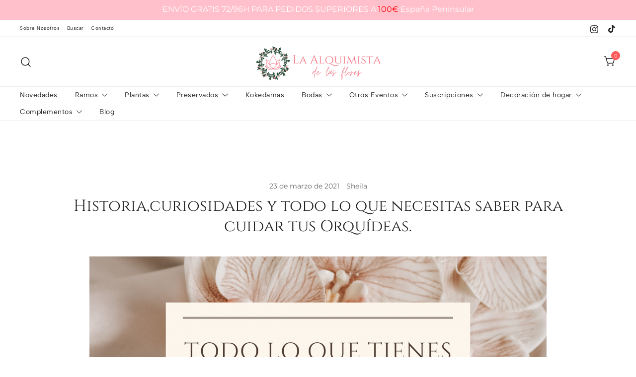

--- FILE ---
content_type: text/html; charset=UTF-8
request_url: https://laalquimistadelasflores.com/como-regar-y-cuidar-una-orquidea-phalaenopsis/
body_size: 33130
content:
<!doctype html>
<html lang="es">
<head>
	<meta charset="UTF-8">
	<meta name="viewport" content="width=device-width, initial-scale=1">
	<link rel="profile" href="https://gmpg.org/xfn/11">

	<meta name='robots' content='index, follow, max-image-preview:large, max-snippet:-1, max-video-preview:-1' />
	<style>img:is([sizes="auto" i], [sizes^="auto," i]) { contain-intrinsic-size: 3000px 1500px }</style>
	<script>window._wca = window._wca || [];</script>

	<!-- This site is optimized with the Yoast SEO plugin v25.9 - https://yoast.com/wordpress/plugins/seo/ -->
	<title>¿Cuando se riega una orquídea? Descúbrelo todo sobre ellas.</title>
	<meta name="description" content="Cuándo, cuánto y cómo regar y cuidar una Orquídea, lo que significa y hasta curiosidades sobre ellas. Sabes lo que significa su nombre?" />
	<link rel="canonical" href="https://laalquimistadelasflores.com/como-regar-y-cuidar-una-orquidea-phalaenopsis/" />
	<meta property="og:locale" content="es_ES" />
	<meta property="og:type" content="article" />
	<meta property="og:title" content="¿Cuando se riega una orquídea? Descúbrelo todo sobre ellas." />
	<meta property="og:description" content="Cuándo, cuánto y cómo regar y cuidar una Orquídea, lo que significa y hasta curiosidades sobre ellas. Sabes lo que significa su nombre?" />
	<meta property="og:url" content="https://laalquimistadelasflores.com/como-regar-y-cuidar-una-orquidea-phalaenopsis/" />
	<meta property="og:site_name" content="La Alquimista de las Flores" />
	<meta property="article:published_time" content="2021-03-23T18:00:57+00:00" />
	<meta property="article:modified_time" content="2025-02-13T10:47:39+00:00" />
	<meta property="og:image" content="https://laalquimistadelasflores.com/wp-content/uploads/2021/03/Rare-Exotic-Fruits-Blog-Banner-5-1024x576.png" />
	<meta property="og:image:width" content="1024" />
	<meta property="og:image:height" content="576" />
	<meta property="og:image:type" content="image/png" />
	<meta name="author" content="Sheila" />
	<meta name="twitter:card" content="summary_large_image" />
	<meta name="twitter:label1" content="Escrito por" />
	<meta name="twitter:data1" content="Sheila" />
	<meta name="twitter:label2" content="Tiempo de lectura" />
	<meta name="twitter:data2" content="8 minutos" />
	<script type="application/ld+json" class="yoast-schema-graph">{"@context":"https://schema.org","@graph":[{"@type":"Article","@id":"https://laalquimistadelasflores.com/como-regar-y-cuidar-una-orquidea-phalaenopsis/#article","isPartOf":{"@id":"https://laalquimistadelasflores.com/como-regar-y-cuidar-una-orquidea-phalaenopsis/"},"author":{"name":"Sheila","@id":"https://laalquimistadelasflores.com/#/schema/person/e00ef82fb2a6b77964d58c5b17082bb4"},"headline":"Historia,curiosidades y todo lo que necesitas saber para cuidar tus Orquídeas.","datePublished":"2021-03-23T18:00:57+00:00","dateModified":"2025-02-13T10:47:39+00:00","mainEntityOfPage":{"@id":"https://laalquimistadelasflores.com/como-regar-y-cuidar-una-orquidea-phalaenopsis/"},"wordCount":1476,"commentCount":2,"publisher":{"@id":"https://laalquimistadelasflores.com/#organization"},"image":{"@id":"https://laalquimistadelasflores.com/como-regar-y-cuidar-una-orquidea-phalaenopsis/#primaryimage"},"thumbnailUrl":"https://laalquimistadelasflores.com/wp-content/uploads/2021/03/Rare-Exotic-Fruits-Blog-Banner-5.png","keywords":["Cuidado de plantas"],"inLanguage":"es","potentialAction":[{"@type":"CommentAction","name":"Comment","target":["https://laalquimistadelasflores.com/como-regar-y-cuidar-una-orquidea-phalaenopsis/#respond"]}]},{"@type":"WebPage","@id":"https://laalquimistadelasflores.com/como-regar-y-cuidar-una-orquidea-phalaenopsis/","url":"https://laalquimistadelasflores.com/como-regar-y-cuidar-una-orquidea-phalaenopsis/","name":"¿Cuando se riega una orquídea? Descúbrelo todo sobre ellas.","isPartOf":{"@id":"https://laalquimistadelasflores.com/#website"},"primaryImageOfPage":{"@id":"https://laalquimistadelasflores.com/como-regar-y-cuidar-una-orquidea-phalaenopsis/#primaryimage"},"image":{"@id":"https://laalquimistadelasflores.com/como-regar-y-cuidar-una-orquidea-phalaenopsis/#primaryimage"},"thumbnailUrl":"https://laalquimistadelasflores.com/wp-content/uploads/2021/03/Rare-Exotic-Fruits-Blog-Banner-5.png","datePublished":"2021-03-23T18:00:57+00:00","dateModified":"2025-02-13T10:47:39+00:00","description":"Cuándo, cuánto y cómo regar y cuidar una Orquídea, lo que significa y hasta curiosidades sobre ellas. Sabes lo que significa su nombre?","breadcrumb":{"@id":"https://laalquimistadelasflores.com/como-regar-y-cuidar-una-orquidea-phalaenopsis/#breadcrumb"},"inLanguage":"es","potentialAction":[{"@type":"ReadAction","target":["https://laalquimistadelasflores.com/como-regar-y-cuidar-una-orquidea-phalaenopsis/"]}]},{"@type":"ImageObject","inLanguage":"es","@id":"https://laalquimistadelasflores.com/como-regar-y-cuidar-una-orquidea-phalaenopsis/#primaryimage","url":"https://laalquimistadelasflores.com/wp-content/uploads/2021/03/Rare-Exotic-Fruits-Blog-Banner-5.png","contentUrl":"https://laalquimistadelasflores.com/wp-content/uploads/2021/03/Rare-Exotic-Fruits-Blog-Banner-5.png","width":2240,"height":1260},{"@type":"BreadcrumbList","@id":"https://laalquimistadelasflores.com/como-regar-y-cuidar-una-orquidea-phalaenopsis/#breadcrumb","itemListElement":[{"@type":"ListItem","position":1,"name":"Portada","item":"https://laalquimistadelasflores.com/"},{"@type":"ListItem","position":2,"name":"Tienda","item":"https://laalquimistadelasflores.com/tienda/"},{"@type":"ListItem","position":3,"name":"Historia,curiosidades y todo lo que necesitas saber para cuidar tus Orquídeas."}]},{"@type":"WebSite","@id":"https://laalquimistadelasflores.com/#website","url":"https://laalquimistadelasflores.com/","name":"La Alquimista de las Flores","description":"","publisher":{"@id":"https://laalquimistadelasflores.com/#organization"},"potentialAction":[{"@type":"SearchAction","target":{"@type":"EntryPoint","urlTemplate":"https://laalquimistadelasflores.com/?s={search_term_string}"},"query-input":{"@type":"PropertyValueSpecification","valueRequired":true,"valueName":"search_term_string"}}],"inLanguage":"es"},{"@type":"Organization","@id":"https://laalquimistadelasflores.com/#organization","name":"La Alquimista de las Flores","url":"https://laalquimistadelasflores.com/","logo":{"@type":"ImageObject","inLanguage":"es","@id":"https://laalquimistadelasflores.com/#/schema/logo/image/","url":"https://laalquimistadelasflores.com/wp-content/uploads/2024/05/cropped-cropped-cropped-La-Alquimista-3-3.png","contentUrl":"https://laalquimistadelasflores.com/wp-content/uploads/2024/05/cropped-cropped-cropped-La-Alquimista-3-3.png","width":476,"height":130,"caption":"La Alquimista de las Flores"},"image":{"@id":"https://laalquimistadelasflores.com/#/schema/logo/image/"},"sameAs":["http://www.instagram.com/laalquimistadelasflores"]},{"@type":"Person","@id":"https://laalquimistadelasflores.com/#/schema/person/e00ef82fb2a6b77964d58c5b17082bb4","name":"Sheila","image":{"@type":"ImageObject","inLanguage":"es","@id":"https://laalquimistadelasflores.com/#/schema/person/image/","url":"https://secure.gravatar.com/avatar/26079bf0caf829279d9f32bdb0b28b0bf0500876f6a4f7d0b279f3fe848a31ab?s=96&d=mm&r=g","contentUrl":"https://secure.gravatar.com/avatar/26079bf0caf829279d9f32bdb0b28b0bf0500876f6a4f7d0b279f3fe848a31ab?s=96&d=mm&r=g","caption":"Sheila"},"url":"https://laalquimistadelasflores.com/author/infolaalquimistadelasflores-com/"}]}</script>
	<!-- / Yoast SEO plugin. -->


<link rel='dns-prefetch' href='//stats.wp.com' />
<link rel="alternate" type="application/rss+xml" title="La Alquimista de las Flores &raquo; Feed" href="https://laalquimistadelasflores.com/feed/" />
<link rel="alternate" type="application/rss+xml" title="La Alquimista de las Flores &raquo; Feed de los comentarios" href="https://laalquimistadelasflores.com/comments/feed/" />
<link rel="alternate" type="application/rss+xml" title="La Alquimista de las Flores &raquo; Comentario Historia,curiosidades y todo lo que necesitas saber para cuidar tus Orquídeas. del feed" href="https://laalquimistadelasflores.com/como-regar-y-cuidar-una-orquidea-phalaenopsis/feed/" />
<script>
window._wpemojiSettings = {"baseUrl":"https:\/\/s.w.org\/images\/core\/emoji\/16.0.1\/72x72\/","ext":".png","svgUrl":"https:\/\/s.w.org\/images\/core\/emoji\/16.0.1\/svg\/","svgExt":".svg","source":{"concatemoji":"https:\/\/laalquimistadelasflores.com\/wp-includes\/js\/wp-emoji-release.min.js?ver=6.8.2"}};
/*! This file is auto-generated */
!function(s,n){var o,i,e;function c(e){try{var t={supportTests:e,timestamp:(new Date).valueOf()};sessionStorage.setItem(o,JSON.stringify(t))}catch(e){}}function p(e,t,n){e.clearRect(0,0,e.canvas.width,e.canvas.height),e.fillText(t,0,0);var t=new Uint32Array(e.getImageData(0,0,e.canvas.width,e.canvas.height).data),a=(e.clearRect(0,0,e.canvas.width,e.canvas.height),e.fillText(n,0,0),new Uint32Array(e.getImageData(0,0,e.canvas.width,e.canvas.height).data));return t.every(function(e,t){return e===a[t]})}function u(e,t){e.clearRect(0,0,e.canvas.width,e.canvas.height),e.fillText(t,0,0);for(var n=e.getImageData(16,16,1,1),a=0;a<n.data.length;a++)if(0!==n.data[a])return!1;return!0}function f(e,t,n,a){switch(t){case"flag":return n(e,"\ud83c\udff3\ufe0f\u200d\u26a7\ufe0f","\ud83c\udff3\ufe0f\u200b\u26a7\ufe0f")?!1:!n(e,"\ud83c\udde8\ud83c\uddf6","\ud83c\udde8\u200b\ud83c\uddf6")&&!n(e,"\ud83c\udff4\udb40\udc67\udb40\udc62\udb40\udc65\udb40\udc6e\udb40\udc67\udb40\udc7f","\ud83c\udff4\u200b\udb40\udc67\u200b\udb40\udc62\u200b\udb40\udc65\u200b\udb40\udc6e\u200b\udb40\udc67\u200b\udb40\udc7f");case"emoji":return!a(e,"\ud83e\udedf")}return!1}function g(e,t,n,a){var r="undefined"!=typeof WorkerGlobalScope&&self instanceof WorkerGlobalScope?new OffscreenCanvas(300,150):s.createElement("canvas"),o=r.getContext("2d",{willReadFrequently:!0}),i=(o.textBaseline="top",o.font="600 32px Arial",{});return e.forEach(function(e){i[e]=t(o,e,n,a)}),i}function t(e){var t=s.createElement("script");t.src=e,t.defer=!0,s.head.appendChild(t)}"undefined"!=typeof Promise&&(o="wpEmojiSettingsSupports",i=["flag","emoji"],n.supports={everything:!0,everythingExceptFlag:!0},e=new Promise(function(e){s.addEventListener("DOMContentLoaded",e,{once:!0})}),new Promise(function(t){var n=function(){try{var e=JSON.parse(sessionStorage.getItem(o));if("object"==typeof e&&"number"==typeof e.timestamp&&(new Date).valueOf()<e.timestamp+604800&&"object"==typeof e.supportTests)return e.supportTests}catch(e){}return null}();if(!n){if("undefined"!=typeof Worker&&"undefined"!=typeof OffscreenCanvas&&"undefined"!=typeof URL&&URL.createObjectURL&&"undefined"!=typeof Blob)try{var e="postMessage("+g.toString()+"("+[JSON.stringify(i),f.toString(),p.toString(),u.toString()].join(",")+"));",a=new Blob([e],{type:"text/javascript"}),r=new Worker(URL.createObjectURL(a),{name:"wpTestEmojiSupports"});return void(r.onmessage=function(e){c(n=e.data),r.terminate(),t(n)})}catch(e){}c(n=g(i,f,p,u))}t(n)}).then(function(e){for(var t in e)n.supports[t]=e[t],n.supports.everything=n.supports.everything&&n.supports[t],"flag"!==t&&(n.supports.everythingExceptFlag=n.supports.everythingExceptFlag&&n.supports[t]);n.supports.everythingExceptFlag=n.supports.everythingExceptFlag&&!n.supports.flag,n.DOMReady=!1,n.readyCallback=function(){n.DOMReady=!0}}).then(function(){return e}).then(function(){var e;n.supports.everything||(n.readyCallback(),(e=n.source||{}).concatemoji?t(e.concatemoji):e.wpemoji&&e.twemoji&&(t(e.twemoji),t(e.wpemoji)))}))}((window,document),window._wpemojiSettings);
</script>
<link rel='stylesheet' id='delivery-date-block-frontend-css' href='https://laalquimistadelasflores.com/wp-content/plugins/order-delivery-date-for-woocommerce/build/style-index.css?ver=1758490701' media='all' />
<link rel='stylesheet' id='sbi_styles-css' href='https://laalquimistadelasflores.com/wp-content/plugins/instagram-feed/css/sbi-styles.min.css?ver=6.9.1' media='all' />
<link rel='stylesheet' id='botiga-woocommerce-style-css' href='https://laalquimistadelasflores.com/wp-content/themes/botiga/assets/css/woocommerce.min.css?ver=2.3.6' media='all' />
<style id='botiga-woocommerce-style-inline-css'>
@font-face {
			font-family: "star";
			src: url("https://laalquimistadelasflores.com/wp-content/plugins/woocommerce/assets/fonts/star.eot");
			src: url("https://laalquimistadelasflores.com/wp-content/plugins/woocommerce/assets/fonts/star.eot?#iefix") format("embedded-opentype"),
				url("https://laalquimistadelasflores.com/wp-content/plugins/woocommerce/assets/fonts/star.woff") format("woff"),
				url("https://laalquimistadelasflores.com/wp-content/plugins/woocommerce/assets/fonts/star.ttf") format("truetype"),
				url("https://laalquimistadelasflores.com/wp-content/plugins/woocommerce/assets/fonts/star.svg#star") format("svg");
			font-weight: normal;
			font-style: normal;
		}
		@font-face {
			font-family: "WooCommerce";
			src: url("https://laalquimistadelasflores.com/wp-content/plugins/woocommerce/assets/fonts/WooCommerce.eot");
			src: url("https://laalquimistadelasflores.com/wp-content/plugins/woocommerce/assets/fonts/WooCommerce.eot?#iefix") format("embedded-opentype"),
				url("https://laalquimistadelasflores.com/wp-content/plugins/woocommerce/assets/fonts/WooCommerce.woff") format("woff"),
				url("https://laalquimistadelasflores.com/wp-content/plugins/woocommerce/assets/fonts/WooCommerce.ttf") format("truetype"),
				url("https://laalquimistadelasflores.com/wp-content/plugins/woocommerce/assets/fonts/WooCommerce.svg#WooCommerce") format("svg");
			font-weight: normal;
			font-style: normal;
		}
</style>
<style id='wp-emoji-styles-inline-css'>

	img.wp-smiley, img.emoji {
		display: inline !important;
		border: none !important;
		box-shadow: none !important;
		height: 1em !important;
		width: 1em !important;
		margin: 0 0.07em !important;
		vertical-align: -0.1em !important;
		background: none !important;
		padding: 0 !important;
	}
</style>
<link rel='stylesheet' id='wp-block-library-css' href='https://laalquimistadelasflores.com/wp-includes/css/dist/block-library/style.min.css?ver=6.8.2' media='all' />
<style id='classic-theme-styles-inline-css'>
/*! This file is auto-generated */
.wp-block-button__link{color:#fff;background-color:#32373c;border-radius:9999px;box-shadow:none;text-decoration:none;padding:calc(.667em + 2px) calc(1.333em + 2px);font-size:1.125em}.wp-block-file__button{background:#32373c;color:#fff;text-decoration:none}
</style>
<link rel='stylesheet' id='mediaelement-css' href='https://laalquimistadelasflores.com/wp-includes/js/mediaelement/mediaelementplayer-legacy.min.css?ver=4.2.17' media='all' />
<link rel='stylesheet' id='wp-mediaelement-css' href='https://laalquimistadelasflores.com/wp-includes/js/mediaelement/wp-mediaelement.min.css?ver=6.8.2' media='all' />
<style id='jetpack-sharing-buttons-style-inline-css'>
.jetpack-sharing-buttons__services-list{display:flex;flex-direction:row;flex-wrap:wrap;gap:0;list-style-type:none;margin:5px;padding:0}.jetpack-sharing-buttons__services-list.has-small-icon-size{font-size:12px}.jetpack-sharing-buttons__services-list.has-normal-icon-size{font-size:16px}.jetpack-sharing-buttons__services-list.has-large-icon-size{font-size:24px}.jetpack-sharing-buttons__services-list.has-huge-icon-size{font-size:36px}@media print{.jetpack-sharing-buttons__services-list{display:none!important}}.editor-styles-wrapper .wp-block-jetpack-sharing-buttons{gap:0;padding-inline-start:0}ul.jetpack-sharing-buttons__services-list.has-background{padding:1.25em 2.375em}
</style>
<style id='global-styles-inline-css'>
:root{--wp--preset--aspect-ratio--square: 1;--wp--preset--aspect-ratio--4-3: 4/3;--wp--preset--aspect-ratio--3-4: 3/4;--wp--preset--aspect-ratio--3-2: 3/2;--wp--preset--aspect-ratio--2-3: 2/3;--wp--preset--aspect-ratio--16-9: 16/9;--wp--preset--aspect-ratio--9-16: 9/16;--wp--preset--color--black: #000000;--wp--preset--color--cyan-bluish-gray: #abb8c3;--wp--preset--color--white: #ffffff;--wp--preset--color--pale-pink: #f78da7;--wp--preset--color--vivid-red: #cf2e2e;--wp--preset--color--luminous-vivid-orange: #ff6900;--wp--preset--color--luminous-vivid-amber: #fcb900;--wp--preset--color--light-green-cyan: #7bdcb5;--wp--preset--color--vivid-green-cyan: #00d084;--wp--preset--color--pale-cyan-blue: #8ed1fc;--wp--preset--color--vivid-cyan-blue: #0693e3;--wp--preset--color--vivid-purple: #9b51e0;--wp--preset--color--color-0: #212121;--wp--preset--color--color-1: #757575;--wp--preset--color--color-2: #212121;--wp--preset--color--color-3: #212121;--wp--preset--color--color-4: #212121;--wp--preset--color--color-5: #f5f5f5;--wp--preset--color--color-6: #ffffff;--wp--preset--color--color-7: #ffffff;--wp--preset--gradient--vivid-cyan-blue-to-vivid-purple: linear-gradient(135deg,rgba(6,147,227,1) 0%,rgb(155,81,224) 100%);--wp--preset--gradient--light-green-cyan-to-vivid-green-cyan: linear-gradient(135deg,rgb(122,220,180) 0%,rgb(0,208,130) 100%);--wp--preset--gradient--luminous-vivid-amber-to-luminous-vivid-orange: linear-gradient(135deg,rgba(252,185,0,1) 0%,rgba(255,105,0,1) 100%);--wp--preset--gradient--luminous-vivid-orange-to-vivid-red: linear-gradient(135deg,rgba(255,105,0,1) 0%,rgb(207,46,46) 100%);--wp--preset--gradient--very-light-gray-to-cyan-bluish-gray: linear-gradient(135deg,rgb(238,238,238) 0%,rgb(169,184,195) 100%);--wp--preset--gradient--cool-to-warm-spectrum: linear-gradient(135deg,rgb(74,234,220) 0%,rgb(151,120,209) 20%,rgb(207,42,186) 40%,rgb(238,44,130) 60%,rgb(251,105,98) 80%,rgb(254,248,76) 100%);--wp--preset--gradient--blush-light-purple: linear-gradient(135deg,rgb(255,206,236) 0%,rgb(152,150,240) 100%);--wp--preset--gradient--blush-bordeaux: linear-gradient(135deg,rgb(254,205,165) 0%,rgb(254,45,45) 50%,rgb(107,0,62) 100%);--wp--preset--gradient--luminous-dusk: linear-gradient(135deg,rgb(255,203,112) 0%,rgb(199,81,192) 50%,rgb(65,88,208) 100%);--wp--preset--gradient--pale-ocean: linear-gradient(135deg,rgb(255,245,203) 0%,rgb(182,227,212) 50%,rgb(51,167,181) 100%);--wp--preset--gradient--electric-grass: linear-gradient(135deg,rgb(202,248,128) 0%,rgb(113,206,126) 100%);--wp--preset--gradient--midnight: linear-gradient(135deg,rgb(2,3,129) 0%,rgb(40,116,252) 100%);--wp--preset--font-size--small: 14px;--wp--preset--font-size--medium: 20px;--wp--preset--font-size--large: 18px;--wp--preset--font-size--x-large: 42px;--wp--preset--font-size--normal: 16px;--wp--preset--font-size--larger: 24px;--wp--preset--font-size--extra-large: 32px;--wp--preset--font-size--huge: 48px;--wp--preset--font-size--gigantic: 64px;--wp--preset--spacing--20: 0.44rem;--wp--preset--spacing--30: 0.67rem;--wp--preset--spacing--40: 1rem;--wp--preset--spacing--50: 1.5rem;--wp--preset--spacing--60: 2.25rem;--wp--preset--spacing--70: 3.38rem;--wp--preset--spacing--80: 5.06rem;--wp--preset--shadow--natural: 6px 6px 9px rgba(0, 0, 0, 0.2);--wp--preset--shadow--deep: 12px 12px 50px rgba(0, 0, 0, 0.4);--wp--preset--shadow--sharp: 6px 6px 0px rgba(0, 0, 0, 0.2);--wp--preset--shadow--outlined: 6px 6px 0px -3px rgba(255, 255, 255, 1), 6px 6px rgba(0, 0, 0, 1);--wp--preset--shadow--crisp: 6px 6px 0px rgba(0, 0, 0, 1);}:root :where(.is-layout-flow) > :first-child{margin-block-start: 0;}:root :where(.is-layout-flow) > :last-child{margin-block-end: 0;}:root :where(.is-layout-flow) > *{margin-block-start: 24px;margin-block-end: 0;}:root :where(.is-layout-constrained) > :first-child{margin-block-start: 0;}:root :where(.is-layout-constrained) > :last-child{margin-block-end: 0;}:root :where(.is-layout-constrained) > *{margin-block-start: 24px;margin-block-end: 0;}:root :where(.is-layout-flex){gap: 24px;}:root :where(.is-layout-grid){gap: 24px;}body .is-layout-flex{display: flex;}.is-layout-flex{flex-wrap: wrap;align-items: center;}.is-layout-flex > :is(*, div){margin: 0;}body .is-layout-grid{display: grid;}.is-layout-grid > :is(*, div){margin: 0;}.has-black-color{color: var(--wp--preset--color--black) !important;}.has-cyan-bluish-gray-color{color: var(--wp--preset--color--cyan-bluish-gray) !important;}.has-white-color{color: var(--wp--preset--color--white) !important;}.has-pale-pink-color{color: var(--wp--preset--color--pale-pink) !important;}.has-vivid-red-color{color: var(--wp--preset--color--vivid-red) !important;}.has-luminous-vivid-orange-color{color: var(--wp--preset--color--luminous-vivid-orange) !important;}.has-luminous-vivid-amber-color{color: var(--wp--preset--color--luminous-vivid-amber) !important;}.has-light-green-cyan-color{color: var(--wp--preset--color--light-green-cyan) !important;}.has-vivid-green-cyan-color{color: var(--wp--preset--color--vivid-green-cyan) !important;}.has-pale-cyan-blue-color{color: var(--wp--preset--color--pale-cyan-blue) !important;}.has-vivid-cyan-blue-color{color: var(--wp--preset--color--vivid-cyan-blue) !important;}.has-vivid-purple-color{color: var(--wp--preset--color--vivid-purple) !important;}.has-color-0-color{color: var(--wp--preset--color--color-0) !important;}.has-color-1-color{color: var(--wp--preset--color--color-1) !important;}.has-color-2-color{color: var(--wp--preset--color--color-2) !important;}.has-color-3-color{color: var(--wp--preset--color--color-3) !important;}.has-color-4-color{color: var(--wp--preset--color--color-4) !important;}.has-color-5-color{color: var(--wp--preset--color--color-5) !important;}.has-color-6-color{color: var(--wp--preset--color--color-6) !important;}.has-color-7-color{color: var(--wp--preset--color--color-7) !important;}.has-black-background-color{background-color: var(--wp--preset--color--black) !important;}.has-cyan-bluish-gray-background-color{background-color: var(--wp--preset--color--cyan-bluish-gray) !important;}.has-white-background-color{background-color: var(--wp--preset--color--white) !important;}.has-pale-pink-background-color{background-color: var(--wp--preset--color--pale-pink) !important;}.has-vivid-red-background-color{background-color: var(--wp--preset--color--vivid-red) !important;}.has-luminous-vivid-orange-background-color{background-color: var(--wp--preset--color--luminous-vivid-orange) !important;}.has-luminous-vivid-amber-background-color{background-color: var(--wp--preset--color--luminous-vivid-amber) !important;}.has-light-green-cyan-background-color{background-color: var(--wp--preset--color--light-green-cyan) !important;}.has-vivid-green-cyan-background-color{background-color: var(--wp--preset--color--vivid-green-cyan) !important;}.has-pale-cyan-blue-background-color{background-color: var(--wp--preset--color--pale-cyan-blue) !important;}.has-vivid-cyan-blue-background-color{background-color: var(--wp--preset--color--vivid-cyan-blue) !important;}.has-vivid-purple-background-color{background-color: var(--wp--preset--color--vivid-purple) !important;}.has-color-0-background-color{background-color: var(--wp--preset--color--color-0) !important;}.has-color-1-background-color{background-color: var(--wp--preset--color--color-1) !important;}.has-color-2-background-color{background-color: var(--wp--preset--color--color-2) !important;}.has-color-3-background-color{background-color: var(--wp--preset--color--color-3) !important;}.has-color-4-background-color{background-color: var(--wp--preset--color--color-4) !important;}.has-color-5-background-color{background-color: var(--wp--preset--color--color-5) !important;}.has-color-6-background-color{background-color: var(--wp--preset--color--color-6) !important;}.has-color-7-background-color{background-color: var(--wp--preset--color--color-7) !important;}.has-black-border-color{border-color: var(--wp--preset--color--black) !important;}.has-cyan-bluish-gray-border-color{border-color: var(--wp--preset--color--cyan-bluish-gray) !important;}.has-white-border-color{border-color: var(--wp--preset--color--white) !important;}.has-pale-pink-border-color{border-color: var(--wp--preset--color--pale-pink) !important;}.has-vivid-red-border-color{border-color: var(--wp--preset--color--vivid-red) !important;}.has-luminous-vivid-orange-border-color{border-color: var(--wp--preset--color--luminous-vivid-orange) !important;}.has-luminous-vivid-amber-border-color{border-color: var(--wp--preset--color--luminous-vivid-amber) !important;}.has-light-green-cyan-border-color{border-color: var(--wp--preset--color--light-green-cyan) !important;}.has-vivid-green-cyan-border-color{border-color: var(--wp--preset--color--vivid-green-cyan) !important;}.has-pale-cyan-blue-border-color{border-color: var(--wp--preset--color--pale-cyan-blue) !important;}.has-vivid-cyan-blue-border-color{border-color: var(--wp--preset--color--vivid-cyan-blue) !important;}.has-vivid-purple-border-color{border-color: var(--wp--preset--color--vivid-purple) !important;}.has-color-0-border-color{border-color: var(--wp--preset--color--color-0) !important;}.has-color-1-border-color{border-color: var(--wp--preset--color--color-1) !important;}.has-color-2-border-color{border-color: var(--wp--preset--color--color-2) !important;}.has-color-3-border-color{border-color: var(--wp--preset--color--color-3) !important;}.has-color-4-border-color{border-color: var(--wp--preset--color--color-4) !important;}.has-color-5-border-color{border-color: var(--wp--preset--color--color-5) !important;}.has-color-6-border-color{border-color: var(--wp--preset--color--color-6) !important;}.has-color-7-border-color{border-color: var(--wp--preset--color--color-7) !important;}.has-vivid-cyan-blue-to-vivid-purple-gradient-background{background: var(--wp--preset--gradient--vivid-cyan-blue-to-vivid-purple) !important;}.has-light-green-cyan-to-vivid-green-cyan-gradient-background{background: var(--wp--preset--gradient--light-green-cyan-to-vivid-green-cyan) !important;}.has-luminous-vivid-amber-to-luminous-vivid-orange-gradient-background{background: var(--wp--preset--gradient--luminous-vivid-amber-to-luminous-vivid-orange) !important;}.has-luminous-vivid-orange-to-vivid-red-gradient-background{background: var(--wp--preset--gradient--luminous-vivid-orange-to-vivid-red) !important;}.has-very-light-gray-to-cyan-bluish-gray-gradient-background{background: var(--wp--preset--gradient--very-light-gray-to-cyan-bluish-gray) !important;}.has-cool-to-warm-spectrum-gradient-background{background: var(--wp--preset--gradient--cool-to-warm-spectrum) !important;}.has-blush-light-purple-gradient-background{background: var(--wp--preset--gradient--blush-light-purple) !important;}.has-blush-bordeaux-gradient-background{background: var(--wp--preset--gradient--blush-bordeaux) !important;}.has-luminous-dusk-gradient-background{background: var(--wp--preset--gradient--luminous-dusk) !important;}.has-pale-ocean-gradient-background{background: var(--wp--preset--gradient--pale-ocean) !important;}.has-electric-grass-gradient-background{background: var(--wp--preset--gradient--electric-grass) !important;}.has-midnight-gradient-background{background: var(--wp--preset--gradient--midnight) !important;}.has-small-font-size{font-size: var(--wp--preset--font-size--small) !important;}.has-medium-font-size{font-size: var(--wp--preset--font-size--medium) !important;}.has-large-font-size{font-size: var(--wp--preset--font-size--large) !important;}.has-x-large-font-size{font-size: var(--wp--preset--font-size--x-large) !important;}.has-normal-font-size{font-size: var(--wp--preset--font-size--normal) !important;}.has-larger-font-size{font-size: var(--wp--preset--font-size--larger) !important;}.has-extra-large-font-size{font-size: var(--wp--preset--font-size--extra-large) !important;}.has-huge-font-size{font-size: var(--wp--preset--font-size--huge) !important;}.has-gigantic-font-size{font-size: var(--wp--preset--font-size--gigantic) !important;}
:root :where(.wp-block-pullquote){font-size: 1.5em;line-height: 1.6;}
</style>
<link rel='stylesheet' id='contact-form-7-css' href='https://laalquimistadelasflores.com/wp-content/plugins/contact-form-7/includes/css/styles.css?ver=6.1.1' media='all' />
<style id='woocommerce-inline-inline-css'>
.woocommerce form .form-row .required { visibility: visible; }
</style>
<link rel='stylesheet' id='brands-styles-css' href='https://laalquimistadelasflores.com/wp-content/plugins/woocommerce/assets/css/brands.css?ver=10.1.2' media='all' />
<link rel='stylesheet' id='botiga-google-fonts-css' href='https://laalquimistadelasflores.com/wp-content/fonts/c245604558c69995d8058dba818aaa5f.css?ver=2.3.6' media='all' />
<link rel='stylesheet' id='botiga-bhfb-css' href='https://laalquimistadelasflores.com/wp-content/themes/botiga/assets/css/botiga-bhfb.min.css?ver=2.3.6' media='all' />
<link rel='stylesheet' id='yith_wapo_front-css' href='https://laalquimistadelasflores.com/wp-content/plugins/yith-woocommerce-product-add-ons/assets/css/front.css?ver=4.23.0' media='all' />
<style id='yith_wapo_front-inline-css'>
:root{--yith-wapo-required-option-color:#AF2323;--yith-wapo-checkbox-style:50%;--yith-wapo-color-swatch-style:2px;--yith-wapo-label-font-size:16px;--yith-wapo-description-font-size:12px;--yith-wapo-color-swatch-size:40px;--yith-wapo-block-padding:0px 0px 0px 0px ;--yith-wapo-block-background-color:#ffffff;--yith-wapo-accent-color-color:#03bfac;--yith-wapo-form-border-color-color:#7a7a7a;--yith-wapo-price-box-colors-text:#474747;--yith-wapo-price-box-colors-background:#ffffff;--yith-wapo-uploads-file-colors-background:#f3f3f3;--yith-wapo-uploads-file-colors-border:#c4c4c4;--yith-wapo-tooltip-colors-text:#ffffff;--yith-wapo-tooltip-colors-background:#03bfac;}
</style>
<link rel='stylesheet' id='dashicons-css' href='https://laalquimistadelasflores.com/wp-includes/css/dashicons.min.css?ver=6.8.2' media='all' />
<style id='dashicons-inline-css'>
[data-font="Dashicons"]:before {font-family: 'Dashicons' !important;content: attr(data-icon) !important;speak: none !important;font-weight: normal !important;font-variant: normal !important;text-transform: none !important;line-height: 1 !important;font-style: normal !important;-webkit-font-smoothing: antialiased !important;-moz-osx-font-smoothing: grayscale !important;}
</style>
<link rel='stylesheet' id='yith-plugin-fw-icon-font-css' href='https://laalquimistadelasflores.com/wp-content/plugins/yith-woocommerce-product-add-ons/plugin-fw/assets/css/yith-icon.css?ver=4.7.4' media='all' />
<link rel='stylesheet' id='botiga-style-min-css' href='https://laalquimistadelasflores.com/wp-content/themes/botiga/assets/css/styles.min.css?ver=2.3.6' media='all' />
<link rel='stylesheet' id='botiga-custom-styles-css' href='https://laalquimistadelasflores.com/wp-content/uploads/botiga/custom-styles.css?ver=1757483457' media='all' />
<link rel='stylesheet' id='botiga-style-css' href='https://laalquimistadelasflores.com/wp-content/themes/botiga/style.css?ver=2.3.6' media='all' />
<link rel='stylesheet' id='jquery-ui-style-orddd-lite-css' href='https://laalquimistadelasflores.com/wp-content/plugins/order-delivery-date-for-woocommerce/css/themes/smoothness/jquery-ui.css?ver=4.2.0' media='' />
<link rel='stylesheet' id='datepicker-css' href='https://laalquimistadelasflores.com/wp-content/plugins/order-delivery-date-for-woocommerce/css/datepicker.css?ver=4.2.0' media='' />
<script type="text/template" id="tmpl-variation-template">
	<div class="woocommerce-variation-description">{{{ data.variation.variation_description }}}</div>
	<div class="woocommerce-variation-price">{{{ data.variation.price_html }}}</div>
	<div class="woocommerce-variation-availability">{{{ data.variation.availability_html }}}</div>
</script>
<script type="text/template" id="tmpl-unavailable-variation-template">
	<p role="alert">Lo siento, este producto no está disponible. Por favor, elige otra combinación.</p>
</script>
<!--n2css--><!--n2js--><script src="https://laalquimistadelasflores.com/wp-includes/js/jquery/jquery.min.js?ver=3.7.1" id="jquery-core-js"></script>
<script src="https://laalquimistadelasflores.com/wp-includes/js/jquery/jquery-migrate.min.js?ver=3.4.1" id="jquery-migrate-js"></script>
<script src="https://laalquimistadelasflores.com/wp-content/plugins/woocommerce/assets/js/jquery-blockui/jquery.blockUI.min.js?ver=2.7.0-wc.10.1.2" id="jquery-blockui-js" data-wp-strategy="defer"></script>
<script id="wc-add-to-cart-js-extra">
var wc_add_to_cart_params = {"ajax_url":"\/wp-admin\/admin-ajax.php","wc_ajax_url":"\/?wc-ajax=%%endpoint%%","i18n_view_cart":"Ver carrito","cart_url":"https:\/\/laalquimistadelasflores.com\/carrito\/","is_cart":"","cart_redirect_after_add":"no"};
</script>
<script src="https://laalquimistadelasflores.com/wp-content/plugins/woocommerce/assets/js/frontend/add-to-cart.min.js?ver=10.1.2" id="wc-add-to-cart-js" defer data-wp-strategy="defer"></script>
<script src="https://laalquimistadelasflores.com/wp-content/plugins/woocommerce/assets/js/js-cookie/js.cookie.min.js?ver=2.1.4-wc.10.1.2" id="js-cookie-js" defer data-wp-strategy="defer"></script>
<script id="woocommerce-js-extra">
var woocommerce_params = {"ajax_url":"\/wp-admin\/admin-ajax.php","wc_ajax_url":"\/?wc-ajax=%%endpoint%%","i18n_password_show":"Mostrar contrase\u00f1a","i18n_password_hide":"Ocultar contrase\u00f1a"};
</script>
<script src="https://laalquimistadelasflores.com/wp-content/plugins/woocommerce/assets/js/frontend/woocommerce.min.js?ver=10.1.2" id="woocommerce-js" defer data-wp-strategy="defer"></script>
<script id="WCPAY_ASSETS-js-extra">
var wcpayAssets = {"url":"https:\/\/laalquimistadelasflores.com\/wp-content\/plugins\/woocommerce-payments\/dist\/"};
</script>
<script src="https://stats.wp.com/s-202538.js" id="woocommerce-analytics-js" defer data-wp-strategy="defer"></script>
<script src="https://laalquimistadelasflores.com/wp-includes/js/underscore.min.js?ver=1.13.7" id="underscore-js"></script>
<script id="wp-util-js-extra">
var _wpUtilSettings = {"ajax":{"url":"\/wp-admin\/admin-ajax.php"}};
</script>
<script src="https://laalquimistadelasflores.com/wp-includes/js/wp-util.min.js?ver=6.8.2" id="wp-util-js"></script>
<script src="https://laalquimistadelasflores.com/wp-content/plugins/woocommerce/assets/js/select2/select2.full.min.js?ver=4.0.3-wc.10.1.2" id="select2-js" defer data-wp-strategy="defer"></script>
<link rel="https://api.w.org/" href="https://laalquimistadelasflores.com/wp-json/" /><link rel="alternate" title="JSON" type="application/json" href="https://laalquimistadelasflores.com/wp-json/wp/v2/posts/1146" /><link rel="EditURI" type="application/rsd+xml" title="RSD" href="https://laalquimistadelasflores.com/xmlrpc.php?rsd" />
<link rel='shortlink' href='https://laalquimistadelasflores.com/?p=1146' />
<link rel="alternate" title="oEmbed (JSON)" type="application/json+oembed" href="https://laalquimistadelasflores.com/wp-json/oembed/1.0/embed?url=https%3A%2F%2Flaalquimistadelasflores.com%2Fcomo-regar-y-cuidar-una-orquidea-phalaenopsis%2F" />
<link rel="alternate" title="oEmbed (XML)" type="text/xml+oembed" href="https://laalquimistadelasflores.com/wp-json/oembed/1.0/embed?url=https%3A%2F%2Flaalquimistadelasflores.com%2Fcomo-regar-y-cuidar-una-orquidea-phalaenopsis%2F&#038;format=xml" />
	<style>img#wpstats{display:none}</style>
		<meta name="pinterest-rich-pin" content="false" /><link rel="pingback" href="https://laalquimistadelasflores.com/xmlrpc.php">	<noscript><style>.woocommerce-product-gallery{ opacity: 1 !important; }</style></noscript>
				<script  type="text/javascript">
				!function(f,b,e,v,n,t,s){if(f.fbq)return;n=f.fbq=function(){n.callMethod?
					n.callMethod.apply(n,arguments):n.queue.push(arguments)};if(!f._fbq)f._fbq=n;
					n.push=n;n.loaded=!0;n.version='2.0';n.queue=[];t=b.createElement(e);t.async=!0;
					t.src=v;s=b.getElementsByTagName(e)[0];s.parentNode.insertBefore(t,s)}(window,
					document,'script','https://connect.facebook.net/en_US/fbevents.js');
			</script>
			<!-- WooCommerce Facebook Integration Begin -->
			<script  type="text/javascript">

				fbq('init', '381398304560272', {}, {
    "agent": "woocommerce_1-10.1.2-3.5.7"
});

				document.addEventListener( 'DOMContentLoaded', function() {
					// Insert placeholder for events injected when a product is added to the cart through AJAX.
					document.body.insertAdjacentHTML( 'beforeend', '<div class=\"wc-facebook-pixel-event-placeholder\"></div>' );
				}, false );

			</script>
			<!-- WooCommerce Facebook Integration End -->
					<style type="text/css">
					.site-title,
			.site-description {
				position: absolute;
				clip: rect(1px, 1px, 1px, 1px);
				}
					</style>
		<link rel="icon" href="https://laalquimistadelasflores.com/wp-content/uploads/2024/06/cropped-Captura-de-pantalla-2024-06-09-a-las-11.15.20-32x32.png" sizes="32x32" />
<link rel="icon" href="https://laalquimistadelasflores.com/wp-content/uploads/2024/06/cropped-Captura-de-pantalla-2024-06-09-a-las-11.15.20-192x192.png" sizes="192x192" />
<link rel="apple-touch-icon" href="https://laalquimistadelasflores.com/wp-content/uploads/2024/06/cropped-Captura-de-pantalla-2024-06-09-a-las-11.15.20-180x180.png" />
<meta name="msapplication-TileImage" content="https://laalquimistadelasflores.com/wp-content/uploads/2024/06/cropped-Captura-de-pantalla-2024-06-09-a-las-11.15.20-270x270.png" />
	
</head>

<body class="wp-singular post-template-default single single-post postid-1146 single-format-standard wp-custom-logo wp-embed-responsive wp-theme-botiga theme-botiga woocommerce-no-js header-header_layout_1 blog-single-layout1 botiga-site-layout-default woocommerce-active shop-columns-tablet-3 shop-columns-mobile-1 has-bhfb-builder" >


<div id="page" class="site">

	<a class="skip-link screen-reader-text" href="#primary">Saltar al contenido</a>

	
            
            <header class="bhfb bhfb-header bhfb-desktop" > 
                
                <div class="bhfb-rows">
                    
                        <div class="bhfb-row-wrapper bhfb-above_header_row" style="">

                            
                            
<div class="container-fluid">
    <div class="bhfb-row bhfb-cols-3 bhfb-cols-layout-bigleft-desktop bhfb-cols-layout-equal-tablet">
                    
            <div class="bhfb-column bhfb-column-1">
                
                
                
<div class="bhfb-builder-item bhfb-component-html" data-component-id="html">
        <div class="header-html">
        ENVÍO GRATIS 72/96H PARA PEDIDOS SUPERIORES A <span style="color:red">100€</span> España Peninsular    </div>
</div>
            </div>

                    
            <div class="bhfb-column bhfb-column-2">
                
                
                
<div class="bhfb-builder-item bhfb-component-secondary_menu" data-component-id="secondary_menu">
        <nav class="top-bar-secondary-navigation secondary-navigation botiga-dropdown bhfb-navigation with-hover-delay" aria-label="Menú de navegación secundario">
        <div class="menu-secundario-container"><ul id="secondary" class="menu botiga-dropdown-ul"><li id="menu-item-300" class="menu-item menu-item-type-custom menu-item-object-custom menu-item-300 botiga-dropdown-li"><a href="https://laalquimistadelasflores.com/sobre-nosotros/" class="botiga-dropdown-link">Sobre Nosotros</a></li>
<li id="menu-item-412" class="menu-item menu-item-type-post_type menu-item-object-page menu-item-412 botiga-dropdown-li"><a href="https://laalquimistadelasflores.com/buscar/" class="botiga-dropdown-link">Buscar</a></li>
<li id="menu-item-445" class="menu-item menu-item-type-post_type menu-item-object-page menu-item-445 botiga-dropdown-li"><a href="https://laalquimistadelasflores.com/contacto/" class="botiga-dropdown-link">Contacto</a></li>
</ul></div>    </nav>
    </div>

            </div>

                    
            <div class="bhfb-column bhfb-column-3">
                
                
                <div class="bhfb-builder-item bhfb-component-social" data-component-id="social"><div class="social-profile"><a target="_blank" href="https://www.instagram.com/laalquimistadelasflores" title="Enlace de la red social instagram."><i class="ws-svg-icon"><svg xmlns="http://www.w3.org/2000/svg" viewBox="0 0 448 512"><path d="M224.1 141c-63.6 0-114.9 51.3-114.9 114.9s51.3 114.9 114.9 114.9S339 319.5 339 255.9 287.7 141 224.1 141zm0 189.6c-41.1 0-74.7-33.5-74.7-74.7s33.5-74.7 74.7-74.7 74.7 33.5 74.7 74.7-33.6 74.7-74.7 74.7zm146.4-194.3c0 14.9-12 26.8-26.8 26.8-14.9 0-26.8-12-26.8-26.8s12-26.8 26.8-26.8 26.8 12 26.8 26.8zm76.1 27.2c-1.7-35.9-9.9-67.7-36.2-93.9-26.2-26.2-58-34.4-93.9-36.2-37-2.1-147.9-2.1-184.9 0-35.8 1.7-67.6 9.9-93.9 36.1s-34.4 58-36.2 93.9c-2.1 37-2.1 147.9 0 184.9 1.7 35.9 9.9 67.7 36.2 93.9s58 34.4 93.9 36.2c37 2.1 147.9 2.1 184.9 0 35.9-1.7 67.7-9.9 93.9-36.2 26.2-26.2 34.4-58 36.2-93.9 2.1-37 2.1-147.8 0-184.8zM398.8 388c-7.8 19.6-22.9 34.7-42.6 42.6-29.5 11.7-99.5 9-132.1 9s-102.7 2.6-132.1-9c-19.6-7.8-34.7-22.9-42.6-42.6-11.7-29.5-9-99.5-9-132.1s-2.6-102.7 9-132.1c7.8-19.6 22.9-34.7 42.6-42.6 29.5-11.7 99.5-9 132.1-9s102.7-2.6 132.1 9c19.6 7.8 34.7 22.9 42.6 42.6 11.7 29.5 9 99.5 9 132.1s2.7 102.7-9 132.1z" /></svg></i></a><a target="_blank" href="https://www.tiktok.com/@laalquimistadelasflores" title="Enlace de la red social tiktok."><i class="ws-svg-icon"><svg xmlns="http://www.w3.org/2000/svg" viewBox="0 0 512 512"><path d="M448,209.91a210.06,210.06,0,0,1-122.77-39.25V349.38A162.55,162.55,0,1,1,185,188.31V278.2a74.62,74.62,0,1,0,52.23,71.18V0l88,0a121.18,121.18,0,0,0,1.86,22.17h0A122.18,122.18,0,0,0,381,102.39a121.43,121.43,0,0,0,67,20.14Z" /></svg></i></a></div></div>
            </div>

            </div>
</div>

                                                    </div>

                    
                        <div class="bhfb-row-wrapper bhfb-main_header_row" style="">

                            
                            
<div class="container-fluid">
    <div class="bhfb-row bhfb-cols-3 bhfb-cols-layout-equal-desktop bhfb-cols-layout-equal-tablet">
                    
            <div class="bhfb-column bhfb-column-1">
                
                
                <div class="bhfb-builder-item bhfb-component-search" data-component-id="search"><a href="#" class="header-search" title="Buscar un producto"><i class="ws-svg-icon icon-search active"><svg width="24" height="24" fill="none" xmlns="http://www.w3.org/2000/svg"><path fill-rule="evenodd" d="M10.875 3.75a7.125 7.125 0 100 14.25 7.125 7.125 0 000-14.25zM2.25 10.875a8.625 8.625 0 1117.25 0 8.625 8.625 0 01-17.25 0z" /><path fill-rule="evenodd" d="M15.913 15.914a.75.75 0 011.06 0l4.557 4.556a.75.75 0 01-1.06 1.06l-4.557-4.556a.75.75 0 010-1.06z" /></svg></i><i class="ws-svg-icon icon-cancel"><svg width="16" height="16" fill="none" viewBox="0 0 16 16" xmlns="http://www.w3.org/2000/svg"><path d="M2.219.781L.78 2.22 9.562 11l-8.78 8.781 1.437 1.438L11 12.437l8.781 8.782 1.438-1.438L12.437 11l8.782-8.781L19.78.78 11 9.562 2.219.783z" /></svg></i></a></div>
            </div>

                    
            <div class="bhfb-column bhfb-column-2">
                
                
                
<div class="bhfb-builder-item bhfb-component-logo" data-component-id="logo">
        <div class="site-branding" >
        <a href="https://laalquimistadelasflores.com/" class="custom-logo-link" rel="home"><img width="476" height="130" src="https://laalquimistadelasflores.com/wp-content/uploads/2024/05/cropped-cropped-cropped-La-Alquimista-3-3.png" class="custom-logo" alt="La Alquimista de las Flores" decoding="async" fetchpriority="high" srcset="https://laalquimistadelasflores.com/wp-content/uploads/2024/05/cropped-cropped-cropped-La-Alquimista-3-3.png 476w, https://laalquimistadelasflores.com/wp-content/uploads/2024/05/cropped-cropped-cropped-La-Alquimista-3-3-300x82.png 300w, https://laalquimistadelasflores.com/wp-content/uploads/2024/05/cropped-cropped-cropped-La-Alquimista-3-3-380x104.png 380w" sizes="(max-width: 476px) 100vw, 476px" /></a>            <p class="site-title"><a href="https://laalquimistadelasflores.com/" rel="home">La Alquimista de las Flores</a></p>
                </div><!-- .site-branding -->
</div>
            </div>

                    
            <div class="bhfb-column bhfb-column-3">
                
                
                <div class="bhfb-builder-item bhfb-component-woo_icons" data-component-id="woo_icons">
	

<div id="site-header-cart" class="site-header-cart header-item mini-cart-has-no-scroll">
    <div class="">
        <a class="cart-contents" href="https://laalquimistadelasflores.com/carrito/" title="Ver tu carrito de la compra"><span class="cart-count"><i class="ws-svg-icon"><svg width="24" height="24" viewBox="0 0 24 24" fill="none" xmlns="http://www.w3.org/2000/svg"><path d="M7.5 21.75a1.5 1.5 0 100-3 1.5 1.5 0 000 3zM17.25 21.75a1.5 1.5 0 100-3 1.5 1.5 0 000 3z" /><path fill-rule="evenodd" d="M0 3a.75.75 0 01.75-.75h1.577A1.5 1.5 0 013.77 3.338L4.53 6h16.256a.75.75 0 01.72.956l-2.474 8.662a2.25 2.25 0 01-2.163 1.632H7.88a2.25 2.25 0 01-2.163-1.632l-2.47-8.645a.738.738 0 01-.01-.033l-.91-3.19H.75A.75.75 0 010 3zm4.959 4.5l2.201 7.706a.75.75 0 00.721.544h8.988a.75.75 0 00.72-.544L19.792 7.5H4.96z" /></svg></i><span class="count-number">0</span></span></a>    </div>
    <div class="widget woocommerce widget_shopping_cart"><div class="widgettitle">Tu carrito</div><div class="widget_shopping_cart_content"></div></div></div>
</div>
            </div>

            </div>
</div>

                                                    </div>

                    
                        <div class="bhfb-row-wrapper bhfb-below_header_row" style="">

                            
                            
<div class="container-fluid">
    <div class="bhfb-row bhfb-cols-1 bhfb-cols-layout-equal-desktop bhfb-cols-layout-equal-tablet">
                    
            <div class="bhfb-column bhfb-column-1">
                
                
                <div class="bhfb-builder-item bhfb-component-menu" data-component-id="menu">        <nav id="site-navigation" class="botiga-dropdown main-navigation with-hover-delay" >
            <div class="menu-principal-container"><ul id="primary-menu" class="botiga-dropdown-ul menu"><li id="menu-item-693" class="menu-item menu-item-type-post_type menu-item-object-page menu-item-693 botiga-dropdown-li"><a href="https://laalquimistadelasflores.com/novedades/" class="botiga-dropdown-link">Novedades</a></li>
<li id="menu-item-53" class="menu-item menu-item-type-custom menu-item-object-custom menu-item-has-children menu-item-53 botiga-dropdown-li"><a href="https://laalquimistadelasflores.com/categoria-producto/ramos-de-flores/" class="botiga-dropdown-link">Ramos</a><span tabindex=0 class="dropdown-symbol"><i class="ws-svg-icon"><svg xmlns="http://www.w3.org/2000/svg" viewBox="0 0 512.011 512.011"><path d="M505.755 123.592c-8.341-8.341-21.824-8.341-30.165 0L256.005 343.176 36.421 123.592c-8.341-8.341-21.824-8.341-30.165 0s-8.341 21.824 0 30.165l234.667 234.667a21.275 21.275 0 0015.083 6.251 21.275 21.275 0 0015.083-6.251l234.667-234.667c8.34-8.341 8.34-21.824-.001-30.165z" /></svg></i></span>
<ul class="sub-menu botiga-dropdown-ul">
	<li id="menu-item-1016" class="menu-item menu-item-type-post_type menu-item-object-page menu-item-1016 botiga-dropdown-li"><a href="https://laalquimistadelasflores.com/eucalipto/" class="botiga-dropdown-link">Eucalipto</a></li>
	<li id="menu-item-1061" class="menu-item menu-item-type-post_type menu-item-object-page menu-item-1061 botiga-dropdown-li"><a href="https://laalquimistadelasflores.com/crisantemos/" class="botiga-dropdown-link">Crisantemos</a></li>
	<li id="menu-item-1062" class="menu-item menu-item-type-post_type menu-item-object-page menu-item-1062 botiga-dropdown-li"><a href="https://laalquimistadelasflores.com/girasoles/" class="botiga-dropdown-link">Girasoles</a></li>
	<li id="menu-item-1063" class="menu-item menu-item-type-post_type menu-item-object-page menu-item-1063 botiga-dropdown-li"><a href="https://laalquimistadelasflores.com/limonium/" class="botiga-dropdown-link">Limonium</a></li>
	<li id="menu-item-1028" class="menu-item menu-item-type-post_type menu-item-object-page menu-item-1028 botiga-dropdown-li"><a href="https://laalquimistadelasflores.com/margaritas/" class="botiga-dropdown-link">Margaritas</a></li>
	<li id="menu-item-1044" class="menu-item menu-item-type-post_type menu-item-object-page menu-item-1044 botiga-dropdown-li"><a href="https://laalquimistadelasflores.com/rosas/" class="botiga-dropdown-link">Rosas</a></li>
	<li id="menu-item-1051" class="menu-item menu-item-type-post_type menu-item-object-page menu-item-1051 botiga-dropdown-li"><a href="https://laalquimistadelasflores.com/tulipanes/" class="botiga-dropdown-link">Tulipanes</a></li>
</ul>
</li>
<li id="menu-item-54" class="menu-item menu-item-type-custom menu-item-object-custom menu-item-has-children menu-item-54 botiga-dropdown-li"><a href="https://laalquimistadelasflores.com/categoria-producto/plantas/" class="botiga-dropdown-link">Plantas</a><span tabindex=0 class="dropdown-symbol"><i class="ws-svg-icon"><svg xmlns="http://www.w3.org/2000/svg" viewBox="0 0 512.011 512.011"><path d="M505.755 123.592c-8.341-8.341-21.824-8.341-30.165 0L256.005 343.176 36.421 123.592c-8.341-8.341-21.824-8.341-30.165 0s-8.341 21.824 0 30.165l234.667 234.667a21.275 21.275 0 0015.083 6.251 21.275 21.275 0 0015.083-6.251l234.667-234.667c8.34-8.341 8.34-21.824-.001-30.165z" /></svg></i></span>
<ul class="sub-menu botiga-dropdown-ul">
	<li id="menu-item-820" class="menu-item menu-item-type-custom menu-item-object-custom menu-item-has-children menu-item-820 botiga-dropdown-li"><a href="#" class="botiga-dropdown-link">Tipo de planta</a><span tabindex=0 class="dropdown-symbol"><i class="ws-svg-icon"><svg xmlns="http://www.w3.org/2000/svg" viewBox="0 0 512.011 512.011"><path d="M505.755 123.592c-8.341-8.341-21.824-8.341-30.165 0L256.005 343.176 36.421 123.592c-8.341-8.341-21.824-8.341-30.165 0s-8.341 21.824 0 30.165l234.667 234.667a21.275 21.275 0 0015.083 6.251 21.275 21.275 0 0015.083-6.251l234.667-234.667c8.34-8.341 8.34-21.824-.001-30.165z" /></svg></i></span>
	<ul class="sub-menu botiga-dropdown-ul">
		<li id="menu-item-1000" class="menu-item menu-item-type-post_type menu-item-object-page menu-item-1000 botiga-dropdown-li"><a href="https://laalquimistadelasflores.com/arboles/" class="botiga-dropdown-link">Árboles</a></li>
		<li id="menu-item-1002" class="menu-item menu-item-type-post_type menu-item-object-page menu-item-1002 botiga-dropdown-li"><a href="https://laalquimistadelasflores.com/arecas/" class="botiga-dropdown-link">Arecas</a></li>
		<li id="menu-item-1003" class="menu-item menu-item-type-post_type menu-item-object-page menu-item-1003 botiga-dropdown-li"><a href="https://laalquimistadelasflores.com/begonias/" class="botiga-dropdown-link">Begonias</a></li>
		<li id="menu-item-4038" class="menu-item menu-item-type-custom menu-item-object-custom menu-item-4038 botiga-dropdown-li"><a href="https://laalquimistadelasflores.com/etiqueta-producto/cactus-y-suculentas/" class="botiga-dropdown-link">Cactus y suculentas</a></li>
		<li id="menu-item-4032" class="menu-item menu-item-type-custom menu-item-object-custom menu-item-4032 botiga-dropdown-li"><a href="https://laalquimistadelasflores.com/etiqueta-producto/calateas/" class="botiga-dropdown-link">Calateas</a></li>
		<li id="menu-item-1018" class="menu-item menu-item-type-post_type menu-item-object-page menu-item-1018 botiga-dropdown-li"><a href="https://laalquimistadelasflores.com/ficus/" class="botiga-dropdown-link">Ficus</a></li>
		<li id="menu-item-1020" class="menu-item menu-item-type-post_type menu-item-object-page menu-item-1020 botiga-dropdown-li"><a href="https://laalquimistadelasflores.com/hortensias/" class="botiga-dropdown-link">Hortensias</a></li>
		<li id="menu-item-1027" class="menu-item menu-item-type-post_type menu-item-object-page menu-item-1027 botiga-dropdown-li"><a href="https://laalquimistadelasflores.com/marantas/" class="botiga-dropdown-link">Marantas</a></li>
		<li id="menu-item-1029" class="menu-item menu-item-type-post_type menu-item-object-page menu-item-1029 botiga-dropdown-li"><a href="https://laalquimistadelasflores.com/monsteras/" class="botiga-dropdown-link">Monsteras</a></li>
		<li id="menu-item-4034" class="menu-item menu-item-type-custom menu-item-object-custom menu-item-4034 botiga-dropdown-li"><a href="https://laalquimistadelasflores.com/etiqueta-producto/orquideas/" class="botiga-dropdown-link">Orquídeas</a></li>
		<li id="menu-item-1034" class="menu-item menu-item-type-post_type menu-item-object-page menu-item-1034 botiga-dropdown-li"><a href="https://laalquimistadelasflores.com/palmeras/" class="botiga-dropdown-link">Palmeras</a></li>
		<li id="menu-item-1035" class="menu-item menu-item-type-post_type menu-item-object-page menu-item-1035 botiga-dropdown-li"><a href="https://laalquimistadelasflores.com/peperomia/" class="botiga-dropdown-link">Peperomia</a></li>
		<li id="menu-item-1046" class="menu-item menu-item-type-post_type menu-item-object-page menu-item-1046 botiga-dropdown-li"><a href="https://laalquimistadelasflores.com/sansevieria/" class="botiga-dropdown-link">Sansevieria</a></li>
		<li id="menu-item-1053" class="menu-item menu-item-type-post_type menu-item-object-page menu-item-1053 botiga-dropdown-li"><a href="https://laalquimistadelasflores.com/yuca/" class="botiga-dropdown-link">Yuca</a></li>
	</ul>
</li>
	<li id="menu-item-1017" class="menu-item menu-item-type-post_type menu-item-object-page menu-item-1017 botiga-dropdown-li"><a href="https://laalquimistadelasflores.com/facil-de-cuidar/" class="botiga-dropdown-link">Fácil de Cuidar</a></li>
	<li id="menu-item-1036" class="menu-item menu-item-type-post_type menu-item-object-page menu-item-1036 botiga-dropdown-li"><a href="https://laalquimistadelasflores.com/plantas-con-flores/" class="botiga-dropdown-link">Plantas con flores</a></li>
	<li id="menu-item-1037" class="menu-item menu-item-type-post_type menu-item-object-page menu-item-1037 botiga-dropdown-li"><a href="https://laalquimistadelasflores.com/plantas-de-interior/" class="botiga-dropdown-link">Plantas de Interior</a></li>
	<li id="menu-item-1038" class="menu-item menu-item-type-post_type menu-item-object-page menu-item-1038 botiga-dropdown-li"><a href="https://laalquimistadelasflores.com/plantas-diferentes/" class="botiga-dropdown-link">Plantas Diferentes</a></li>
	<li id="menu-item-1039" class="menu-item menu-item-type-post_type menu-item-object-page menu-item-1039 botiga-dropdown-li"><a href="https://laalquimistadelasflores.com/plantas-tropicales/" class="botiga-dropdown-link">Plantas Tropicales</a></li>
	<li id="menu-item-1040" class="menu-item menu-item-type-post_type menu-item-object-page menu-item-1040 botiga-dropdown-li"><a href="https://laalquimistadelasflores.com/plantas-verdes/" class="botiga-dropdown-link">Plantas Verdes</a></li>
</ul>
</li>
<li id="menu-item-55" class="menu-item menu-item-type-custom menu-item-object-custom menu-item-has-children menu-item-55 botiga-dropdown-li"><a href="https://laalquimistadelasflores.com/categoria-producto/preservados/" class="botiga-dropdown-link">Preservados</a><span tabindex=0 class="dropdown-symbol"><i class="ws-svg-icon"><svg xmlns="http://www.w3.org/2000/svg" viewBox="0 0 512.011 512.011"><path d="M505.755 123.592c-8.341-8.341-21.824-8.341-30.165 0L256.005 343.176 36.421 123.592c-8.341-8.341-21.824-8.341-30.165 0s-8.341 21.824 0 30.165l234.667 234.667a21.275 21.275 0 0015.083 6.251 21.275 21.275 0 0015.083-6.251l234.667-234.667c8.34-8.341 8.34-21.824-.001-30.165z" /></svg></i></span>
<ul class="sub-menu botiga-dropdown-ul">
	<li id="menu-item-1001" class="menu-item menu-item-type-post_type menu-item-object-page menu-item-1001 botiga-dropdown-li"><a href="https://laalquimistadelasflores.com/arboles-preservados/" class="botiga-dropdown-link">Árboles Preservados</a></li>
	<li id="menu-item-1045" class="menu-item menu-item-type-post_type menu-item-object-page menu-item-1045 botiga-dropdown-li"><a href="https://laalquimistadelasflores.com/rosas-preservadas/" class="botiga-dropdown-link">Rosas Preservadas</a></li>
	<li id="menu-item-1022" class="menu-item menu-item-type-post_type menu-item-object-page menu-item-1022 botiga-dropdown-li"><a href="https://laalquimistadelasflores.com/letras/" class="botiga-dropdown-link">Letras</a></li>
</ul>
</li>
<li id="menu-item-761" class="menu-item menu-item-type-custom menu-item-object-custom menu-item-761 botiga-dropdown-li"><a href="https://laalquimistadelasflores.com/categoria-producto/kokedamas/" class="botiga-dropdown-link">Kokedamas</a></li>
<li id="menu-item-1004" class="menu-item menu-item-type-post_type menu-item-object-page menu-item-has-children menu-item-1004 botiga-dropdown-li"><a href="https://laalquimistadelasflores.com/bodas/" class="botiga-dropdown-link">Bodas</a><span tabindex=0 class="dropdown-symbol"><i class="ws-svg-icon"><svg xmlns="http://www.w3.org/2000/svg" viewBox="0 0 512.011 512.011"><path d="M505.755 123.592c-8.341-8.341-21.824-8.341-30.165 0L256.005 343.176 36.421 123.592c-8.341-8.341-21.824-8.341-30.165 0s-8.341 21.824 0 30.165l234.667 234.667a21.275 21.275 0 0015.083 6.251 21.275 21.275 0 0015.083-6.251l234.667-234.667c8.34-8.341 8.34-21.824-.001-30.165z" /></svg></i></span>
<ul class="sub-menu botiga-dropdown-ul">
	<li id="menu-item-4141" class="menu-item menu-item-type-post_type menu-item-object-page menu-item-4141 botiga-dropdown-li"><a href="https://laalquimistadelasflores.com/ramos-de-novia/" class="botiga-dropdown-link">Ramos de novia</a></li>
	<li id="menu-item-4201" class="menu-item menu-item-type-post_type menu-item-object-page menu-item-4201 botiga-dropdown-li"><a href="https://laalquimistadelasflores.com/prendidos/" class="botiga-dropdown-link">Prendidos</a></li>
	<li id="menu-item-4199" class="menu-item menu-item-type-post_type menu-item-object-page menu-item-4199 botiga-dropdown-li"><a href="https://laalquimistadelasflores.com/pulseras/" class="botiga-dropdown-link">Pulseras</a></li>
</ul>
</li>
<li id="menu-item-3115" class="menu-item menu-item-type-custom menu-item-object-custom menu-item-has-children menu-item-3115 botiga-dropdown-li"><a href="#" class="botiga-dropdown-link">Otros Eventos</a><span tabindex=0 class="dropdown-symbol"><i class="ws-svg-icon"><svg xmlns="http://www.w3.org/2000/svg" viewBox="0 0 512.011 512.011"><path d="M505.755 123.592c-8.341-8.341-21.824-8.341-30.165 0L256.005 343.176 36.421 123.592c-8.341-8.341-21.824-8.341-30.165 0s-8.341 21.824 0 30.165l234.667 234.667a21.275 21.275 0 0015.083 6.251 21.275 21.275 0 0015.083-6.251l234.667-234.667c8.34-8.341 8.34-21.824-.001-30.165z" /></svg></i></span>
<ul class="sub-menu botiga-dropdown-ul">
	<li id="menu-item-3341" class="menu-item menu-item-type-custom menu-item-object-custom menu-item-3341 botiga-dropdown-li"><a href="https://laalquimistadelasflores.com/san-valentin/" class="botiga-dropdown-link">San Valentín</a></li>
	<li id="menu-item-1047" class="menu-item menu-item-type-post_type menu-item-object-page menu-item-1047 botiga-dropdown-li"><a href="https://laalquimistadelasflores.com/sant-jordi/" class="botiga-dropdown-link">Sant Jordi</a></li>
	<li id="menu-item-3634" class="menu-item menu-item-type-custom menu-item-object-custom menu-item-3634 botiga-dropdown-li"><a href="https://laalquimistadelasflores.com/etiqueta-producto/navidad/" class="botiga-dropdown-link">Navidad</a></li>
</ul>
</li>
<li id="menu-item-3950" class="menu-item menu-item-type-custom menu-item-object-custom menu-item-has-children menu-item-3950 botiga-dropdown-li"><a href="#" class="botiga-dropdown-link">Suscripciones</a><span tabindex=0 class="dropdown-symbol"><i class="ws-svg-icon"><svg xmlns="http://www.w3.org/2000/svg" viewBox="0 0 512.011 512.011"><path d="M505.755 123.592c-8.341-8.341-21.824-8.341-30.165 0L256.005 343.176 36.421 123.592c-8.341-8.341-21.824-8.341-30.165 0s-8.341 21.824 0 30.165l234.667 234.667a21.275 21.275 0 0015.083 6.251 21.275 21.275 0 0015.083-6.251l234.667-234.667c8.34-8.341 8.34-21.824-.001-30.165z" /></svg></i></span>
<ul class="sub-menu botiga-dropdown-ul">
	<li id="menu-item-4025" class="menu-item menu-item-type-post_type menu-item-object-page menu-item-4025 botiga-dropdown-li"><a href="https://laalquimistadelasflores.com/suscripcion-floral-a-domicilio/" class="botiga-dropdown-link">Suscripción floral a domicilio</a></li>
	<li id="menu-item-3948" class="menu-item menu-item-type-post_type menu-item-object-page menu-item-3948 botiga-dropdown-li"><a href="https://laalquimistadelasflores.com/profesionales/" class="botiga-dropdown-link">Para empresas</a></li>
</ul>
</li>
<li id="menu-item-1006" class="menu-item menu-item-type-post_type menu-item-object-page menu-item-has-children menu-item-1006 botiga-dropdown-li"><a href="https://laalquimistadelasflores.com/decoracion-de-hogar/" class="botiga-dropdown-link">Decoración de hogar</a><span tabindex=0 class="dropdown-symbol"><i class="ws-svg-icon"><svg xmlns="http://www.w3.org/2000/svg" viewBox="0 0 512.011 512.011"><path d="M505.755 123.592c-8.341-8.341-21.824-8.341-30.165 0L256.005 343.176 36.421 123.592c-8.341-8.341-21.824-8.341-30.165 0s-8.341 21.824 0 30.165l234.667 234.667a21.275 21.275 0 0015.083 6.251 21.275 21.275 0 0015.083-6.251l234.667-234.667c8.34-8.341 8.34-21.824-.001-30.165z" /></svg></i></span>
<ul class="sub-menu botiga-dropdown-ul">
	<li id="menu-item-1005" class="menu-item menu-item-type-post_type menu-item-object-page menu-item-1005 botiga-dropdown-li"><a href="https://laalquimistadelasflores.com/cupulas/" class="botiga-dropdown-link">Cúpulas</a></li>
	<li id="menu-item-3117" class="menu-item menu-item-type-post_type menu-item-object-page menu-item-3117 botiga-dropdown-li"><a href="https://laalquimistadelasflores.com/jarrones/" class="botiga-dropdown-link">Jarrones</a></li>
	<li id="menu-item-3116" class="menu-item menu-item-type-post_type menu-item-object-page menu-item-3116 botiga-dropdown-li"><a href="https://laalquimistadelasflores.com/floreros/" class="botiga-dropdown-link">Floreros</a></li>
	<li id="menu-item-3118" class="menu-item menu-item-type-post_type menu-item-object-page menu-item-3118 botiga-dropdown-li"><a href="https://laalquimistadelasflores.com/letras/" class="botiga-dropdown-link">Letras</a></li>
</ul>
</li>
<li id="menu-item-57" class="menu-item menu-item-type-custom menu-item-object-custom menu-item-has-children menu-item-57 botiga-dropdown-li"><a href="https://laalquimistadelasflores.com/categoria-producto/complementos/" class="botiga-dropdown-link">Complementos</a><span tabindex=0 class="dropdown-symbol"><i class="ws-svg-icon"><svg xmlns="http://www.w3.org/2000/svg" viewBox="0 0 512.011 512.011"><path d="M505.755 123.592c-8.341-8.341-21.824-8.341-30.165 0L256.005 343.176 36.421 123.592c-8.341-8.341-21.824-8.341-30.165 0s-8.341 21.824 0 30.165l234.667 234.667a21.275 21.275 0 0015.083 6.251 21.275 21.275 0 0015.083-6.251l234.667-234.667c8.34-8.341 8.34-21.824-.001-30.165z" /></svg></i></span>
<ul class="sub-menu botiga-dropdown-ul">
	<li id="menu-item-3406" class="menu-item menu-item-type-custom menu-item-object-custom menu-item-3406 botiga-dropdown-li"><a href="https://laalquimistadelasflores.com/etiqueta-producto/flores-artificiales/" class="botiga-dropdown-link">Flores Artificiales</a></li>
	<li id="menu-item-1019" class="menu-item menu-item-type-post_type menu-item-object-page menu-item-1019 botiga-dropdown-li"><a href="https://laalquimistadelasflores.com/floreros/" class="botiga-dropdown-link">Floreros</a></li>
	<li id="menu-item-1024" class="menu-item menu-item-type-post_type menu-item-object-page menu-item-has-children menu-item-1024 botiga-dropdown-li"><a href="https://laalquimistadelasflores.com/maceteros/" class="botiga-dropdown-link">Maceteros</a><span tabindex=0 class="dropdown-symbol"><i class="ws-svg-icon"><svg xmlns="http://www.w3.org/2000/svg" viewBox="0 0 512.011 512.011"><path d="M505.755 123.592c-8.341-8.341-21.824-8.341-30.165 0L256.005 343.176 36.421 123.592c-8.341-8.341-21.824-8.341-30.165 0s-8.341 21.824 0 30.165l234.667 234.667a21.275 21.275 0 0015.083 6.251 21.275 21.275 0 0015.083-6.251l234.667-234.667c8.34-8.341 8.34-21.824-.001-30.165z" /></svg></i></span>
	<ul class="sub-menu botiga-dropdown-ul">
		<li id="menu-item-1026" class="menu-item menu-item-type-post_type menu-item-object-page menu-item-1026 botiga-dropdown-li"><a href="https://laalquimistadelasflores.com/maceteros-de-madera/" class="botiga-dropdown-link">Maceteros de Madera</a></li>
		<li id="menu-item-1025" class="menu-item menu-item-type-post_type menu-item-object-page menu-item-1025 botiga-dropdown-li"><a href="https://laalquimistadelasflores.com/maceteros-de-diseno/" class="botiga-dropdown-link">Maceteros de Diseño</a></li>
	</ul>
</li>
	<li id="menu-item-1021" class="menu-item menu-item-type-post_type menu-item-object-page menu-item-1021 botiga-dropdown-li"><a href="https://laalquimistadelasflores.com/jarrones/" class="botiga-dropdown-link">Jarrones</a></li>
	<li id="menu-item-3408" class="menu-item menu-item-type-custom menu-item-object-custom menu-item-3408 botiga-dropdown-li"><a href="https://laalquimistadelasflores.com/etiqueta-producto/portavelas/" class="botiga-dropdown-link">Portavelas</a></li>
	<li id="menu-item-3843" class="menu-item menu-item-type-custom menu-item-object-custom menu-item-3843 botiga-dropdown-li"><a href="https://laalquimistadelasflores.com/etiqueta-producto/substratos/" class="botiga-dropdown-link">Substratos</a></li>
	<li id="menu-item-998" class="menu-item menu-item-type-post_type menu-item-object-page menu-item-998 botiga-dropdown-li"><a href="https://laalquimistadelasflores.com/abonos-y-fertilizantes/" class="botiga-dropdown-link">Abonos y Fertilizantes</a></li>
	<li id="menu-item-3846" class="menu-item menu-item-type-custom menu-item-object-custom menu-item-3846 botiga-dropdown-li"><a href="https://laalquimistadelasflores.com/etiqueta-producto/semillas/" class="botiga-dropdown-link">Semillas</a></li>
	<li id="menu-item-1032" class="menu-item menu-item-type-post_type menu-item-object-page menu-item-1032 botiga-dropdown-li"><a href="https://laalquimistadelasflores.com/otros-accesorios/" class="botiga-dropdown-link">Otros Accesorios</a></li>
</ul>
</li>
<li id="menu-item-3956" class="menu-item menu-item-type-post_type menu-item-object-page menu-item-3956 botiga-dropdown-li"><a href="https://laalquimistadelasflores.com/el-blog-de-la-alquimista/" class="botiga-dropdown-link">Blog</a></li>
</ul></div>        </nav><!-- #site-navigation -->
    </div>
            </div>

            </div>
</div>

                                                    </div>

                                    </div>

                
<div class="header-search-form header-search-form-row">

<form role="search" method="get" class="woocommerce-product-search" action="https://laalquimistadelasflores.com/">
	
	<label class="screen-reader-text" for="woocommerce-product-search-field-search-form-1">Buscar:</label>
	<input type="search" id="woocommerce-product-search-field-search-form-1" class="search-field wc-search-field" placeholder="Buscar productos..." value="" name="s" />
	<button type="submit" class="search-submit" value="Buscar" title="Buscar el producto"><i class="ws-svg-icon"><svg width="24" height="24" fill="none" xmlns="http://www.w3.org/2000/svg"><path fill-rule="evenodd" d="M10.875 3.75a7.125 7.125 0 100 14.25 7.125 7.125 0 000-14.25zM2.25 10.875a8.625 8.625 0 1117.25 0 8.625 8.625 0 01-17.25 0z" /><path fill-rule="evenodd" d="M15.913 15.914a.75.75 0 011.06 0l4.557 4.556a.75.75 0 01-1.06 1.06l-4.557-4.556a.75.75 0 010-1.06z" /></svg></i></button>
	<input type="hidden" name="post_type" value="product" />

		
	</form>
</div>
                
                            </header>

            
            
            <header class="bhfb bhfb-header bhfb-mobile" > 
                
                <div class="bhfb-rows">
                    
                        <div class="bhfb-row-wrapper bhfb-above_header_row bt-d-none" style="">

                            
                            
<div class="container-fluid">
    <div class="bhfb-row bhfb-cols-3 bhfb-cols-layout-bigleft-desktop bhfb-cols-layout-equal-tablet bhfb-is-row-empty">
                    
            <div class="bhfb-column bhfb-column-1">
                
                
                
            </div>

                    
            <div class="bhfb-column bhfb-column-2">
                
                
                
            </div>

                    
            <div class="bhfb-column bhfb-column-3">
                
                
                
            </div>

            </div>
</div>

                                                    </div>

                    
                        <div class="bhfb-row-wrapper bhfb-main_header_row" style="">

                            
                            
<div class="container-fluid">
    <div class="bhfb-row bhfb-cols-3 bhfb-cols-layout-equal-desktop bhfb-cols-layout-equal-tablet">
                    
            <div class="bhfb-column bhfb-column-1">
                
                
                <div class="bhfb-builder-item bhfb-component-search" data-component-id="search"><a href="#" class="header-search" title="Buscar un producto"><i class="ws-svg-icon icon-search active"><svg width="24" height="24" fill="none" xmlns="http://www.w3.org/2000/svg"><path fill-rule="evenodd" d="M10.875 3.75a7.125 7.125 0 100 14.25 7.125 7.125 0 000-14.25zM2.25 10.875a8.625 8.625 0 1117.25 0 8.625 8.625 0 01-17.25 0z" /><path fill-rule="evenodd" d="M15.913 15.914a.75.75 0 011.06 0l4.557 4.556a.75.75 0 01-1.06 1.06l-4.557-4.556a.75.75 0 010-1.06z" /></svg></i><i class="ws-svg-icon icon-cancel"><svg width="16" height="16" fill="none" viewBox="0 0 16 16" xmlns="http://www.w3.org/2000/svg"><path d="M2.219.781L.78 2.22 9.562 11l-8.78 8.781 1.437 1.438L11 12.437l8.781 8.782 1.438-1.438L12.437 11l8.782-8.781L19.78.78 11 9.562 2.219.783z" /></svg></i></a></div>
            </div>

                    
            <div class="bhfb-column bhfb-column-2">
                
                
                
<div class="bhfb-builder-item bhfb-component-logo" data-component-id="logo">
        <div class="site-branding" >
        <a href="https://laalquimistadelasflores.com/" class="custom-logo-link" rel="home"><img width="476" height="130" src="https://laalquimistadelasflores.com/wp-content/uploads/2024/05/cropped-cropped-cropped-La-Alquimista-3-3.png" class="custom-logo" alt="La Alquimista de las Flores" decoding="async" srcset="https://laalquimistadelasflores.com/wp-content/uploads/2024/05/cropped-cropped-cropped-La-Alquimista-3-3.png 476w, https://laalquimistadelasflores.com/wp-content/uploads/2024/05/cropped-cropped-cropped-La-Alquimista-3-3-300x82.png 300w, https://laalquimistadelasflores.com/wp-content/uploads/2024/05/cropped-cropped-cropped-La-Alquimista-3-3-380x104.png 380w" sizes="(max-width: 476px) 100vw, 476px" /></a>            <p class="site-title"><a href="https://laalquimistadelasflores.com/" rel="home">La Alquimista de las Flores</a></p>
                </div><!-- .site-branding -->
</div>
            </div>

                    
            <div class="bhfb-column bhfb-column-3">
                
                
                <div class="bhfb-builder-item bhfb-component-woo_icons" data-component-id="woo_icons">
	

<div id="site-header-cart" class="site-header-cart header-item mini-cart-has-no-scroll">
    <div class="">
        <a class="cart-contents" href="https://laalquimistadelasflores.com/carrito/" title="Ver tu carrito de la compra"><span class="cart-count"><i class="ws-svg-icon"><svg width="24" height="24" viewBox="0 0 24 24" fill="none" xmlns="http://www.w3.org/2000/svg"><path d="M7.5 21.75a1.5 1.5 0 100-3 1.5 1.5 0 000 3zM17.25 21.75a1.5 1.5 0 100-3 1.5 1.5 0 000 3z" /><path fill-rule="evenodd" d="M0 3a.75.75 0 01.75-.75h1.577A1.5 1.5 0 013.77 3.338L4.53 6h16.256a.75.75 0 01.72.956l-2.474 8.662a2.25 2.25 0 01-2.163 1.632H7.88a2.25 2.25 0 01-2.163-1.632l-2.47-8.645a.738.738 0 01-.01-.033l-.91-3.19H.75A.75.75 0 010 3zm4.959 4.5l2.201 7.706a.75.75 0 00.721.544h8.988a.75.75 0 00.72-.544L19.792 7.5H4.96z" /></svg></i><span class="count-number">0</span></span></a>    </div>
    <div class="widget woocommerce widget_shopping_cart"><div class="widgettitle">Tu carrito</div><div class="widget_shopping_cart_content"></div></div></div>
</div><div class="bhfb-builder-item bhfb-component-mobile_hamburger" data-component-id="mobile_hamburger">
        <a href="#" class="menu-toggle" title="Abrir el menú móvil fuera del lienzo">
        <i class="ws-svg-icon"><svg width="16" height="11" viewBox="0 0 16 11" fill="none" xmlns="http://www.w3.org/2000/svg"><rect width="16" height="1" /><rect y="5" width="16" height="1" /><rect y="10" width="16" height="1" /></svg></i>
    </a>
</div>
            </div>

            </div>
</div>

                                                    </div>

                    
                        <div class="bhfb-row-wrapper bhfb-below_header_row bt-d-none" style="">

                            
                            
<div class="container-fluid">
    <div class="bhfb-row bhfb-cols-3 bhfb-cols-layout-equal-desktop bhfb-cols-layout-equal-tablet bhfb-is-row-empty">
                    
            <div class="bhfb-column bhfb-column-1">
                
                
                
            </div>

                    
            <div class="bhfb-column bhfb-column-2">
                
                
                
            </div>

                    
            <div class="bhfb-column bhfb-column-3">
                
                
                
            </div>

            </div>
</div>

                                                    </div>

                                    </div>

                
<div class="header-search-form header-search-form-row">

<form role="search" method="get" class="woocommerce-product-search" action="https://laalquimistadelasflores.com/">
	
	<label class="screen-reader-text" for="woocommerce-product-search-field-search-form-2">Buscar:</label>
	<input type="search" id="woocommerce-product-search-field-search-form-2" class="search-field wc-search-field" placeholder="Buscar productos..." value="" name="s" />
	<button type="submit" class="search-submit" value="Buscar" title="Buscar el producto"><i class="ws-svg-icon"><svg width="24" height="24" fill="none" xmlns="http://www.w3.org/2000/svg"><path fill-rule="evenodd" d="M10.875 3.75a7.125 7.125 0 100 14.25 7.125 7.125 0 000-14.25zM2.25 10.875a8.625 8.625 0 1117.25 0 8.625 8.625 0 01-17.25 0z" /><path fill-rule="evenodd" d="M15.913 15.914a.75.75 0 011.06 0l4.557 4.556a.75.75 0 01-1.06 1.06l-4.557-4.556a.75.75 0 010-1.06z" /></svg></i></button>
	<input type="hidden" name="post_type" value="product" />

		
	</form>
</div>
                
                            </header>

             
        
        <div class="search-overlay"></div>

        
        <div class="bhfb bhfb-mobile_offcanvas botiga-offcanvas-menu">
            <a class="mobile-menu-close" href="#" title="Cerrar el menú móvil"><i class="ws-svg-icon icon-cancel"><svg width="16" height="16" fill="none" viewBox="0 0 16 16" xmlns="http://www.w3.org/2000/svg"><path d="M2.219.781L.78 2.22 9.562 11l-8.78 8.781 1.437 1.438L11 12.437l8.781 8.782 1.438-1.438L12.437 11l8.782-8.781L19.78.78 11 9.562 2.219.783z" /></svg></i></a>
            <div class="bhfb-mobile-offcanvas-rows">
                
<div class="container">
    <div class="bhfb-row bhfb-cols-1">
        
            <div class="bhfb-column bhfb-mobile-offcanvas-col">
                <div class="bhfb-builder-item bhfb-component-mobile_offcanvas_menu" data-component-id="mobile_offcanvas_menu"><div class="mobile-offcanvas-menu-content">
        <nav id="site-navigation-mobile" class="botiga-dropdown main-navigation" >
            <div class="menu-principal-container"><ul id="primary-menu" class="botiga-dropdown-ul menu"><li class="menu-item menu-item-type-post_type menu-item-object-page menu-item-693 botiga-dropdown-li"><a href="https://laalquimistadelasflores.com/novedades/" class="botiga-dropdown-link">Novedades</a></li>
<li class="menu-item menu-item-type-custom menu-item-object-custom menu-item-has-children menu-item-53 botiga-dropdown-li"><a href="https://laalquimistadelasflores.com/categoria-producto/ramos-de-flores/" class="botiga-dropdown-link">Ramos</a><span tabindex=0 class="dropdown-symbol"><i class="ws-svg-icon"><svg xmlns="http://www.w3.org/2000/svg" viewBox="0 0 512.011 512.011"><path d="M505.755 123.592c-8.341-8.341-21.824-8.341-30.165 0L256.005 343.176 36.421 123.592c-8.341-8.341-21.824-8.341-30.165 0s-8.341 21.824 0 30.165l234.667 234.667a21.275 21.275 0 0015.083 6.251 21.275 21.275 0 0015.083-6.251l234.667-234.667c8.34-8.341 8.34-21.824-.001-30.165z" /></svg></i></span>
<ul class="sub-menu botiga-dropdown-ul">
	<li class="menu-item menu-item-type-post_type menu-item-object-page menu-item-1016 botiga-dropdown-li"><a href="https://laalquimistadelasflores.com/eucalipto/" class="botiga-dropdown-link">Eucalipto</a></li>
	<li class="menu-item menu-item-type-post_type menu-item-object-page menu-item-1061 botiga-dropdown-li"><a href="https://laalquimistadelasflores.com/crisantemos/" class="botiga-dropdown-link">Crisantemos</a></li>
	<li class="menu-item menu-item-type-post_type menu-item-object-page menu-item-1062 botiga-dropdown-li"><a href="https://laalquimistadelasflores.com/girasoles/" class="botiga-dropdown-link">Girasoles</a></li>
	<li class="menu-item menu-item-type-post_type menu-item-object-page menu-item-1063 botiga-dropdown-li"><a href="https://laalquimistadelasflores.com/limonium/" class="botiga-dropdown-link">Limonium</a></li>
	<li class="menu-item menu-item-type-post_type menu-item-object-page menu-item-1028 botiga-dropdown-li"><a href="https://laalquimistadelasflores.com/margaritas/" class="botiga-dropdown-link">Margaritas</a></li>
	<li class="menu-item menu-item-type-post_type menu-item-object-page menu-item-1044 botiga-dropdown-li"><a href="https://laalquimistadelasflores.com/rosas/" class="botiga-dropdown-link">Rosas</a></li>
	<li class="menu-item menu-item-type-post_type menu-item-object-page menu-item-1051 botiga-dropdown-li"><a href="https://laalquimistadelasflores.com/tulipanes/" class="botiga-dropdown-link">Tulipanes</a></li>
</ul>
</li>
<li class="menu-item menu-item-type-custom menu-item-object-custom menu-item-has-children menu-item-54 botiga-dropdown-li"><a href="https://laalquimistadelasflores.com/categoria-producto/plantas/" class="botiga-dropdown-link">Plantas</a><span tabindex=0 class="dropdown-symbol"><i class="ws-svg-icon"><svg xmlns="http://www.w3.org/2000/svg" viewBox="0 0 512.011 512.011"><path d="M505.755 123.592c-8.341-8.341-21.824-8.341-30.165 0L256.005 343.176 36.421 123.592c-8.341-8.341-21.824-8.341-30.165 0s-8.341 21.824 0 30.165l234.667 234.667a21.275 21.275 0 0015.083 6.251 21.275 21.275 0 0015.083-6.251l234.667-234.667c8.34-8.341 8.34-21.824-.001-30.165z" /></svg></i></span>
<ul class="sub-menu botiga-dropdown-ul">
	<li class="menu-item menu-item-type-custom menu-item-object-custom menu-item-has-children menu-item-820 botiga-dropdown-li"><a href="#" class="botiga-dropdown-link">Tipo de planta</a><span tabindex=0 class="dropdown-symbol"><i class="ws-svg-icon"><svg xmlns="http://www.w3.org/2000/svg" viewBox="0 0 512.011 512.011"><path d="M505.755 123.592c-8.341-8.341-21.824-8.341-30.165 0L256.005 343.176 36.421 123.592c-8.341-8.341-21.824-8.341-30.165 0s-8.341 21.824 0 30.165l234.667 234.667a21.275 21.275 0 0015.083 6.251 21.275 21.275 0 0015.083-6.251l234.667-234.667c8.34-8.341 8.34-21.824-.001-30.165z" /></svg></i></span>
	<ul class="sub-menu botiga-dropdown-ul">
		<li class="menu-item menu-item-type-post_type menu-item-object-page menu-item-1000 botiga-dropdown-li"><a href="https://laalquimistadelasflores.com/arboles/" class="botiga-dropdown-link">Árboles</a></li>
		<li class="menu-item menu-item-type-post_type menu-item-object-page menu-item-1002 botiga-dropdown-li"><a href="https://laalquimistadelasflores.com/arecas/" class="botiga-dropdown-link">Arecas</a></li>
		<li class="menu-item menu-item-type-post_type menu-item-object-page menu-item-1003 botiga-dropdown-li"><a href="https://laalquimistadelasflores.com/begonias/" class="botiga-dropdown-link">Begonias</a></li>
		<li class="menu-item menu-item-type-custom menu-item-object-custom menu-item-4038 botiga-dropdown-li"><a href="https://laalquimistadelasflores.com/etiqueta-producto/cactus-y-suculentas/" class="botiga-dropdown-link">Cactus y suculentas</a></li>
		<li class="menu-item menu-item-type-custom menu-item-object-custom menu-item-4032 botiga-dropdown-li"><a href="https://laalquimistadelasflores.com/etiqueta-producto/calateas/" class="botiga-dropdown-link">Calateas</a></li>
		<li class="menu-item menu-item-type-post_type menu-item-object-page menu-item-1018 botiga-dropdown-li"><a href="https://laalquimistadelasflores.com/ficus/" class="botiga-dropdown-link">Ficus</a></li>
		<li class="menu-item menu-item-type-post_type menu-item-object-page menu-item-1020 botiga-dropdown-li"><a href="https://laalquimistadelasflores.com/hortensias/" class="botiga-dropdown-link">Hortensias</a></li>
		<li class="menu-item menu-item-type-post_type menu-item-object-page menu-item-1027 botiga-dropdown-li"><a href="https://laalquimistadelasflores.com/marantas/" class="botiga-dropdown-link">Marantas</a></li>
		<li class="menu-item menu-item-type-post_type menu-item-object-page menu-item-1029 botiga-dropdown-li"><a href="https://laalquimistadelasflores.com/monsteras/" class="botiga-dropdown-link">Monsteras</a></li>
		<li class="menu-item menu-item-type-custom menu-item-object-custom menu-item-4034 botiga-dropdown-li"><a href="https://laalquimistadelasflores.com/etiqueta-producto/orquideas/" class="botiga-dropdown-link">Orquídeas</a></li>
		<li class="menu-item menu-item-type-post_type menu-item-object-page menu-item-1034 botiga-dropdown-li"><a href="https://laalquimistadelasflores.com/palmeras/" class="botiga-dropdown-link">Palmeras</a></li>
		<li class="menu-item menu-item-type-post_type menu-item-object-page menu-item-1035 botiga-dropdown-li"><a href="https://laalquimistadelasflores.com/peperomia/" class="botiga-dropdown-link">Peperomia</a></li>
		<li class="menu-item menu-item-type-post_type menu-item-object-page menu-item-1046 botiga-dropdown-li"><a href="https://laalquimistadelasflores.com/sansevieria/" class="botiga-dropdown-link">Sansevieria</a></li>
		<li class="menu-item menu-item-type-post_type menu-item-object-page menu-item-1053 botiga-dropdown-li"><a href="https://laalquimistadelasflores.com/yuca/" class="botiga-dropdown-link">Yuca</a></li>
	</ul>
</li>
	<li class="menu-item menu-item-type-post_type menu-item-object-page menu-item-1017 botiga-dropdown-li"><a href="https://laalquimistadelasflores.com/facil-de-cuidar/" class="botiga-dropdown-link">Fácil de Cuidar</a></li>
	<li class="menu-item menu-item-type-post_type menu-item-object-page menu-item-1036 botiga-dropdown-li"><a href="https://laalquimistadelasflores.com/plantas-con-flores/" class="botiga-dropdown-link">Plantas con flores</a></li>
	<li class="menu-item menu-item-type-post_type menu-item-object-page menu-item-1037 botiga-dropdown-li"><a href="https://laalquimistadelasflores.com/plantas-de-interior/" class="botiga-dropdown-link">Plantas de Interior</a></li>
	<li class="menu-item menu-item-type-post_type menu-item-object-page menu-item-1038 botiga-dropdown-li"><a href="https://laalquimistadelasflores.com/plantas-diferentes/" class="botiga-dropdown-link">Plantas Diferentes</a></li>
	<li class="menu-item menu-item-type-post_type menu-item-object-page menu-item-1039 botiga-dropdown-li"><a href="https://laalquimistadelasflores.com/plantas-tropicales/" class="botiga-dropdown-link">Plantas Tropicales</a></li>
	<li class="menu-item menu-item-type-post_type menu-item-object-page menu-item-1040 botiga-dropdown-li"><a href="https://laalquimistadelasflores.com/plantas-verdes/" class="botiga-dropdown-link">Plantas Verdes</a></li>
</ul>
</li>
<li class="menu-item menu-item-type-custom menu-item-object-custom menu-item-has-children menu-item-55 botiga-dropdown-li"><a href="https://laalquimistadelasflores.com/categoria-producto/preservados/" class="botiga-dropdown-link">Preservados</a><span tabindex=0 class="dropdown-symbol"><i class="ws-svg-icon"><svg xmlns="http://www.w3.org/2000/svg" viewBox="0 0 512.011 512.011"><path d="M505.755 123.592c-8.341-8.341-21.824-8.341-30.165 0L256.005 343.176 36.421 123.592c-8.341-8.341-21.824-8.341-30.165 0s-8.341 21.824 0 30.165l234.667 234.667a21.275 21.275 0 0015.083 6.251 21.275 21.275 0 0015.083-6.251l234.667-234.667c8.34-8.341 8.34-21.824-.001-30.165z" /></svg></i></span>
<ul class="sub-menu botiga-dropdown-ul">
	<li class="menu-item menu-item-type-post_type menu-item-object-page menu-item-1001 botiga-dropdown-li"><a href="https://laalquimistadelasflores.com/arboles-preservados/" class="botiga-dropdown-link">Árboles Preservados</a></li>
	<li class="menu-item menu-item-type-post_type menu-item-object-page menu-item-1045 botiga-dropdown-li"><a href="https://laalquimistadelasflores.com/rosas-preservadas/" class="botiga-dropdown-link">Rosas Preservadas</a></li>
	<li class="menu-item menu-item-type-post_type menu-item-object-page menu-item-1022 botiga-dropdown-li"><a href="https://laalquimistadelasflores.com/letras/" class="botiga-dropdown-link">Letras</a></li>
</ul>
</li>
<li class="menu-item menu-item-type-custom menu-item-object-custom menu-item-761 botiga-dropdown-li"><a href="https://laalquimistadelasflores.com/categoria-producto/kokedamas/" class="botiga-dropdown-link">Kokedamas</a></li>
<li class="menu-item menu-item-type-post_type menu-item-object-page menu-item-has-children menu-item-1004 botiga-dropdown-li"><a href="https://laalquimistadelasflores.com/bodas/" class="botiga-dropdown-link">Bodas</a><span tabindex=0 class="dropdown-symbol"><i class="ws-svg-icon"><svg xmlns="http://www.w3.org/2000/svg" viewBox="0 0 512.011 512.011"><path d="M505.755 123.592c-8.341-8.341-21.824-8.341-30.165 0L256.005 343.176 36.421 123.592c-8.341-8.341-21.824-8.341-30.165 0s-8.341 21.824 0 30.165l234.667 234.667a21.275 21.275 0 0015.083 6.251 21.275 21.275 0 0015.083-6.251l234.667-234.667c8.34-8.341 8.34-21.824-.001-30.165z" /></svg></i></span>
<ul class="sub-menu botiga-dropdown-ul">
	<li class="menu-item menu-item-type-post_type menu-item-object-page menu-item-4141 botiga-dropdown-li"><a href="https://laalquimistadelasflores.com/ramos-de-novia/" class="botiga-dropdown-link">Ramos de novia</a></li>
	<li class="menu-item menu-item-type-post_type menu-item-object-page menu-item-4201 botiga-dropdown-li"><a href="https://laalquimistadelasflores.com/prendidos/" class="botiga-dropdown-link">Prendidos</a></li>
	<li class="menu-item menu-item-type-post_type menu-item-object-page menu-item-4199 botiga-dropdown-li"><a href="https://laalquimistadelasflores.com/pulseras/" class="botiga-dropdown-link">Pulseras</a></li>
</ul>
</li>
<li class="menu-item menu-item-type-custom menu-item-object-custom menu-item-has-children menu-item-3115 botiga-dropdown-li"><a href="#" class="botiga-dropdown-link">Otros Eventos</a><span tabindex=0 class="dropdown-symbol"><i class="ws-svg-icon"><svg xmlns="http://www.w3.org/2000/svg" viewBox="0 0 512.011 512.011"><path d="M505.755 123.592c-8.341-8.341-21.824-8.341-30.165 0L256.005 343.176 36.421 123.592c-8.341-8.341-21.824-8.341-30.165 0s-8.341 21.824 0 30.165l234.667 234.667a21.275 21.275 0 0015.083 6.251 21.275 21.275 0 0015.083-6.251l234.667-234.667c8.34-8.341 8.34-21.824-.001-30.165z" /></svg></i></span>
<ul class="sub-menu botiga-dropdown-ul">
	<li class="menu-item menu-item-type-custom menu-item-object-custom menu-item-3341 botiga-dropdown-li"><a href="https://laalquimistadelasflores.com/san-valentin/" class="botiga-dropdown-link">San Valentín</a></li>
	<li class="menu-item menu-item-type-post_type menu-item-object-page menu-item-1047 botiga-dropdown-li"><a href="https://laalquimistadelasflores.com/sant-jordi/" class="botiga-dropdown-link">Sant Jordi</a></li>
	<li class="menu-item menu-item-type-custom menu-item-object-custom menu-item-3634 botiga-dropdown-li"><a href="https://laalquimistadelasflores.com/etiqueta-producto/navidad/" class="botiga-dropdown-link">Navidad</a></li>
</ul>
</li>
<li class="menu-item menu-item-type-custom menu-item-object-custom menu-item-has-children menu-item-3950 botiga-dropdown-li"><a href="#" class="botiga-dropdown-link">Suscripciones</a><span tabindex=0 class="dropdown-symbol"><i class="ws-svg-icon"><svg xmlns="http://www.w3.org/2000/svg" viewBox="0 0 512.011 512.011"><path d="M505.755 123.592c-8.341-8.341-21.824-8.341-30.165 0L256.005 343.176 36.421 123.592c-8.341-8.341-21.824-8.341-30.165 0s-8.341 21.824 0 30.165l234.667 234.667a21.275 21.275 0 0015.083 6.251 21.275 21.275 0 0015.083-6.251l234.667-234.667c8.34-8.341 8.34-21.824-.001-30.165z" /></svg></i></span>
<ul class="sub-menu botiga-dropdown-ul">
	<li class="menu-item menu-item-type-post_type menu-item-object-page menu-item-4025 botiga-dropdown-li"><a href="https://laalquimistadelasflores.com/suscripcion-floral-a-domicilio/" class="botiga-dropdown-link">Suscripción floral a domicilio</a></li>
	<li class="menu-item menu-item-type-post_type menu-item-object-page menu-item-3948 botiga-dropdown-li"><a href="https://laalquimistadelasflores.com/profesionales/" class="botiga-dropdown-link">Para empresas</a></li>
</ul>
</li>
<li class="menu-item menu-item-type-post_type menu-item-object-page menu-item-has-children menu-item-1006 botiga-dropdown-li"><a href="https://laalquimistadelasflores.com/decoracion-de-hogar/" class="botiga-dropdown-link">Decoración de hogar</a><span tabindex=0 class="dropdown-symbol"><i class="ws-svg-icon"><svg xmlns="http://www.w3.org/2000/svg" viewBox="0 0 512.011 512.011"><path d="M505.755 123.592c-8.341-8.341-21.824-8.341-30.165 0L256.005 343.176 36.421 123.592c-8.341-8.341-21.824-8.341-30.165 0s-8.341 21.824 0 30.165l234.667 234.667a21.275 21.275 0 0015.083 6.251 21.275 21.275 0 0015.083-6.251l234.667-234.667c8.34-8.341 8.34-21.824-.001-30.165z" /></svg></i></span>
<ul class="sub-menu botiga-dropdown-ul">
	<li class="menu-item menu-item-type-post_type menu-item-object-page menu-item-1005 botiga-dropdown-li"><a href="https://laalquimistadelasflores.com/cupulas/" class="botiga-dropdown-link">Cúpulas</a></li>
	<li class="menu-item menu-item-type-post_type menu-item-object-page menu-item-3117 botiga-dropdown-li"><a href="https://laalquimistadelasflores.com/jarrones/" class="botiga-dropdown-link">Jarrones</a></li>
	<li class="menu-item menu-item-type-post_type menu-item-object-page menu-item-3116 botiga-dropdown-li"><a href="https://laalquimistadelasflores.com/floreros/" class="botiga-dropdown-link">Floreros</a></li>
	<li class="menu-item menu-item-type-post_type menu-item-object-page menu-item-3118 botiga-dropdown-li"><a href="https://laalquimistadelasflores.com/letras/" class="botiga-dropdown-link">Letras</a></li>
</ul>
</li>
<li class="menu-item menu-item-type-custom menu-item-object-custom menu-item-has-children menu-item-57 botiga-dropdown-li"><a href="https://laalquimistadelasflores.com/categoria-producto/complementos/" class="botiga-dropdown-link">Complementos</a><span tabindex=0 class="dropdown-symbol"><i class="ws-svg-icon"><svg xmlns="http://www.w3.org/2000/svg" viewBox="0 0 512.011 512.011"><path d="M505.755 123.592c-8.341-8.341-21.824-8.341-30.165 0L256.005 343.176 36.421 123.592c-8.341-8.341-21.824-8.341-30.165 0s-8.341 21.824 0 30.165l234.667 234.667a21.275 21.275 0 0015.083 6.251 21.275 21.275 0 0015.083-6.251l234.667-234.667c8.34-8.341 8.34-21.824-.001-30.165z" /></svg></i></span>
<ul class="sub-menu botiga-dropdown-ul">
	<li class="menu-item menu-item-type-custom menu-item-object-custom menu-item-3406 botiga-dropdown-li"><a href="https://laalquimistadelasflores.com/etiqueta-producto/flores-artificiales/" class="botiga-dropdown-link">Flores Artificiales</a></li>
	<li class="menu-item menu-item-type-post_type menu-item-object-page menu-item-1019 botiga-dropdown-li"><a href="https://laalquimistadelasflores.com/floreros/" class="botiga-dropdown-link">Floreros</a></li>
	<li class="menu-item menu-item-type-post_type menu-item-object-page menu-item-has-children menu-item-1024 botiga-dropdown-li"><a href="https://laalquimistadelasflores.com/maceteros/" class="botiga-dropdown-link">Maceteros</a><span tabindex=0 class="dropdown-symbol"><i class="ws-svg-icon"><svg xmlns="http://www.w3.org/2000/svg" viewBox="0 0 512.011 512.011"><path d="M505.755 123.592c-8.341-8.341-21.824-8.341-30.165 0L256.005 343.176 36.421 123.592c-8.341-8.341-21.824-8.341-30.165 0s-8.341 21.824 0 30.165l234.667 234.667a21.275 21.275 0 0015.083 6.251 21.275 21.275 0 0015.083-6.251l234.667-234.667c8.34-8.341 8.34-21.824-.001-30.165z" /></svg></i></span>
	<ul class="sub-menu botiga-dropdown-ul">
		<li class="menu-item menu-item-type-post_type menu-item-object-page menu-item-1026 botiga-dropdown-li"><a href="https://laalquimistadelasflores.com/maceteros-de-madera/" class="botiga-dropdown-link">Maceteros de Madera</a></li>
		<li class="menu-item menu-item-type-post_type menu-item-object-page menu-item-1025 botiga-dropdown-li"><a href="https://laalquimistadelasflores.com/maceteros-de-diseno/" class="botiga-dropdown-link">Maceteros de Diseño</a></li>
	</ul>
</li>
	<li class="menu-item menu-item-type-post_type menu-item-object-page menu-item-1021 botiga-dropdown-li"><a href="https://laalquimistadelasflores.com/jarrones/" class="botiga-dropdown-link">Jarrones</a></li>
	<li class="menu-item menu-item-type-custom menu-item-object-custom menu-item-3408 botiga-dropdown-li"><a href="https://laalquimistadelasflores.com/etiqueta-producto/portavelas/" class="botiga-dropdown-link">Portavelas</a></li>
	<li class="menu-item menu-item-type-custom menu-item-object-custom menu-item-3843 botiga-dropdown-li"><a href="https://laalquimistadelasflores.com/etiqueta-producto/substratos/" class="botiga-dropdown-link">Substratos</a></li>
	<li class="menu-item menu-item-type-post_type menu-item-object-page menu-item-998 botiga-dropdown-li"><a href="https://laalquimistadelasflores.com/abonos-y-fertilizantes/" class="botiga-dropdown-link">Abonos y Fertilizantes</a></li>
	<li class="menu-item menu-item-type-custom menu-item-object-custom menu-item-3846 botiga-dropdown-li"><a href="https://laalquimistadelasflores.com/etiqueta-producto/semillas/" class="botiga-dropdown-link">Semillas</a></li>
	<li class="menu-item menu-item-type-post_type menu-item-object-page menu-item-1032 botiga-dropdown-li"><a href="https://laalquimistadelasflores.com/otros-accesorios/" class="botiga-dropdown-link">Otros Accesorios</a></li>
</ul>
</li>
<li class="menu-item menu-item-type-post_type menu-item-object-page menu-item-3956 botiga-dropdown-li"><a href="https://laalquimistadelasflores.com/el-blog-de-la-alquimista/" class="botiga-dropdown-link">Blog</a></li>
</ul></div>        </nav><!-- #site-navigation -->

        </div></div>
            </div>

            </div>
</div>
            </div>

            
<div class="header-search-form header-search-form-row">

<form role="search" method="get" class="woocommerce-product-search" action="https://laalquimistadelasflores.com/">
	
	<label class="screen-reader-text" for="woocommerce-product-search-field-search-form-3">Buscar:</label>
	<input type="search" id="woocommerce-product-search-field-search-form-3" class="search-field wc-search-field" placeholder="Buscar productos..." value="" name="s" />
	<button type="submit" class="search-submit" value="Buscar" title="Buscar el producto"><i class="ws-svg-icon"><svg width="24" height="24" fill="none" xmlns="http://www.w3.org/2000/svg"><path fill-rule="evenodd" d="M10.875 3.75a7.125 7.125 0 100 14.25 7.125 7.125 0 000-14.25zM2.25 10.875a8.625 8.625 0 1117.25 0 8.625 8.625 0 01-17.25 0z" /><path fill-rule="evenodd" d="M15.913 15.914a.75.75 0 011.06 0l4.557 4.556a.75.75 0 01-1.06 1.06l-4.557-4.556a.75.75 0 010-1.06z" /></svg></i></button>
	<input type="hidden" name="post_type" value="product" />

		
	</form>
</div>        </div>
        
        <div class="container content-wrapper"><div class="row main-row">
	<main id="primary" class="site-main no-sidebar" >
		

<article id="post-1146" class="post-1146 post type-post status-publish format-standard has-post-thumbnail hentry category-sin-categoria tag-cuidado-de-plantas" >
	
		
	<header class="entry-header">
		
		
					<div class="entry-meta entry-meta-above delimiter-none"><span class="posted-on"><a href="https://laalquimistadelasflores.com/como-regar-y-cuidar-una-orquidea-phalaenopsis/" rel="bookmark"><time class="entry-date published" datetime="2021-03-23T19:00:57+01:00" >23 de marzo de 2021</time><time class="updated" datetime="2025-02-13T11:47:39+01:00">13 de febrero de 2025</time></a></span><span class="byline"> <span class="author vcard" ><a class="url fn n" href="https://laalquimistadelasflores.com/author/infolaalquimistadelasflores-com/" >Sheila</a></span></span></div>		
		<h1 class="entry-title" >Historia,curiosidades y todo lo que necesitas saber para cuidar tus Orquídeas.</h1>	</header><!-- .entry-header -->

	
			<div class="post-thumbnail" >
				<img width="920" height="518" src="https://laalquimistadelasflores.com/wp-content/uploads/2021/03/Rare-Exotic-Fruits-Blog-Banner-5-920x518.png" class="attachment-botiga-large size-botiga-large wp-post-image" alt="" decoding="async" srcset="https://laalquimistadelasflores.com/wp-content/uploads/2021/03/Rare-Exotic-Fruits-Blog-Banner-5-920x518.png 920w, https://laalquimistadelasflores.com/wp-content/uploads/2021/03/Rare-Exotic-Fruits-Blog-Banner-5-300x169.png 300w, https://laalquimistadelasflores.com/wp-content/uploads/2021/03/Rare-Exotic-Fruits-Blog-Banner-5-1024x576.png 1024w, https://laalquimistadelasflores.com/wp-content/uploads/2021/03/Rare-Exotic-Fruits-Blog-Banner-5-768x432.png 768w, https://laalquimistadelasflores.com/wp-content/uploads/2021/03/Rare-Exotic-Fruits-Blog-Banner-5-1536x864.png 1536w, https://laalquimistadelasflores.com/wp-content/uploads/2021/03/Rare-Exotic-Fruits-Blog-Banner-5-2048x1152.png 2048w, https://laalquimistadelasflores.com/wp-content/uploads/2021/03/Rare-Exotic-Fruits-Blog-Banner-5-1140x641.png 1140w, https://laalquimistadelasflores.com/wp-content/uploads/2021/03/Rare-Exotic-Fruits-Blog-Banner-5-575x323.png 575w, https://laalquimistadelasflores.com/wp-content/uploads/2021/03/Rare-Exotic-Fruits-Blog-Banner-5-380x214.png 380w, https://laalquimistadelasflores.com/wp-content/uploads/2021/03/Rare-Exotic-Fruits-Blog-Banner-5-800x450.png 800w" sizes="(max-width: 920px) 100vw, 920px" />			</div><!-- .post-thumbnail -->

		
	<div class="entry-content" >
		<p>Segunda entrada, como ya podéis leer en el encabezado, os voy a hablar de las Orquídeas.</p>
<p>Como siempre me gusta hacer, te voy a explicar un poco de historia, curiosidades y después te contaré trucos y consejos sobre cómo cuidarlas para que disfrutes de toda su belleza.</p>
<p>Así que si tienes dudas sobre ellas, sus cuidados, o simplemente te apetece saber curiosidades o un poco de historia, sigue leyendo porque este post te va a gustar.</p>
<p><img decoding="async" width="683" height="1024" src="https://laalquimistadelasflores.com//wp-content/uploads/2021/03/portada-orquideas-683x1024.png" alt="" loading="lazy" srcset="https://laalquimistadelasflores.com//wp-content/uploads/2021/03/portada-orquideas-683x1024.png 683w, https://laalquimistadelasflores.com//wp-content/uploads/2021/03/portada-orquideas-200x300.png 200w, https://laalquimistadelasflores.com//wp-content/uploads/2021/03/portada-orquideas-768x1152.png 768w, https://laalquimistadelasflores.com//wp-content/uploads/2021/03/portada-orquideas-600x900.png 600w, https://laalquimistadelasflores.com//wp-content/uploads/2021/03/portada-orquideas.png 800w" sizes="auto, (max-width: 683px) 100vw, 683px"></p>
<h2>Qué significa la palabra Orquídea?</h2>
<p style="text-align: left;">Quizá la curiosidad más grande o graciosa de todas.</p>
<p>La palabra Orquídea deriva del griego, &lt;&lt;Órjis&gt;&gt; que significa testículo y &lt;&lt;idéa&gt;&gt; que significa forma.</p>
<p>Las llamaron así por la forma que tienen los tubérculos de las orquídeas terrestres, que como verás en la imagen que te dejo aquí abajo parecen testículos.</p>
<p><img decoding="async" width="220" height="361" src="https://laalquimistadelasflores.com//wp-content/uploads/2021/03/220px-Orchis_ustulata_krutbrannare.jpg" alt="" loading="lazy" srcset="https://laalquimistadelasflores.com//wp-content/uploads/2021/03/220px-Orchis_ustulata_krutbrannare.jpg 220w, https://laalquimistadelasflores.com//wp-content/uploads/2021/03/220px-Orchis_ustulata_krutbrannare-183x300.jpg 183w" sizes="auto, (max-width: 220px) 100vw, 220px"></p>
<p>Este vocablo se vio por primera vez en los manuscritos de la obra&nbsp;<em>De causis plantarum&nbsp;</em>que data aproximadamente del año 375 antes de cristo. Y por ello, es otro motivo por el que se le atribuían propiedades curativas y afrodisíacas.</p>
<h2>Así como curiosidad, sabías que&#8230;?</h2>
<ul>
<li>La familia botánica Orchidaceae es la que más número de especies comprende del reino vegetal</li>
<li>Hay catalogadas más de 35.000 especies&nbsp;</li>
<li>En las regiones tropicales es donde se agrupan la mayoróa de especies, unas 25.000</li>
<li>En España encontramos algo más de 100 especies, y algunas de ellas&nbsp;<strong>están amenazadas de extinción!!</strong></li>
<li>Las especies Europeas no tienen flores ni tan grandes ni tan vistosas como las tropicales</li>
<li>Solamente hay 2 ambientes en la tierra donde las Orquídeas no prosperan: 1-Los polos 2-Los desiertos de arena</li>
<li>Sólo florecen 1 vez al año, siempre en la misma época. Las flores pueden estar abiertas desde 1 solo día, hasta más de 3 meses, según la especie.</li>
</ul>
<p>&nbsp;Algo MUY IMPORTANTE de saber es que la mayoría de las orquídeas son EPIFITAS. Esta palabra también deriva del griego y &lt;&lt;epi&gt;&gt; significa «sobre» y &lt;&lt;phyton&gt;&gt;&nbsp; significa «planta».</p>
<h2>Pero..exactamente, que son las plantas epífitas?</h2>
<p>Las epífitas son plantas que crecen con las raíces fuera de la tierra y expuestas al aire. Lo hacen sobre otro objeto u otra planta, pero solamente usándolo como soporte para crecer y recibir el sol, no lo parasita.</p>
<p>Vamos, que así entre tu y yo, para que nos entendamos en idioma de andar por casa&#8230;</p>
<p>-Básicamente utilizan las raíces para agarrarse, se nutren «del aire» y del agua que pueden captar en el ambiente o con la lluvia. Por ésto, es por lo que si os fijáis no ponemos a nuestras Orquídeas en tierra, sino que les ponemos un sustrato a base de corteza para que mantengan la humedad</p>
<p><img decoding="async" width="768" height="1152" src="https://laalquimistadelasflores.com//wp-content/uploads/2021/03/Imagen-de-Blog-Pizza-Margarita-768x1152.png" alt="" loading="lazy" srcset="https://laalquimistadelasflores.com//wp-content/uploads/2021/03/Imagen-de-Blog-Pizza-Margarita-768x1152.png 768w, https://laalquimistadelasflores.com//wp-content/uploads/2021/03/Imagen-de-Blog-Pizza-Margarita-200x300.png 200w, https://laalquimistadelasflores.com//wp-content/uploads/2021/03/Imagen-de-Blog-Pizza-Margarita-683x1024.png 683w, https://laalquimistadelasflores.com//wp-content/uploads/2021/03/Imagen-de-Blog-Pizza-Margarita-600x900.png 600w, https://laalquimistadelasflores.com//wp-content/uploads/2021/03/Imagen-de-Blog-Pizza-Margarita.png 800w" sizes="auto, (max-width: 768px) 100vw, 768px"></p>
<p>Las Orquídeas en general tienen flores muy bellas, atractivas y elegantes, y por ello es por lo que se les asocia con la belleza, la sensualidad y la seducción.</p>
<p>Pero al igual que te conté en <a href="https://laalquimistadelasflores.com/que-significan-las-rosas/">ESTE </a>artículo sobre el significado de las rosas según su color, con las orquídeas pasa lo mismo.</p>
<p>Sin entrar mucho en detalle (porque ya lo hicimos con las rosas) te cuento lo que significan según su color:</p>
<ul>
<li>MORADA: Justicia, prudencia y sabiduría</li>
<li>AZUL: Transmiten mensajes de paz y armonía (ideales en reconciliaciones)</li>
<li>ROSA: Amor (ideal para declararte)</li>
<li>VERDE: Representa la naturaleza y frescura. Es el color de la esperanza, y por ello es la ideal para regalar en momentos delicados y queremos transmitir que hay esperanza</li>
<li>BLANCA: Sofisticación y pureza. Ideal en bodas</li>
<li>AMARILLA: Se asocia con la mala suerte, pero a la vez la vinculan al erotismo&nbsp;</li>
<li>ROJA:&nbsp; Cómo no, amor y pasión.</li>
</ul>
<p>Os voy a hablar de los cuidados y curiosidades de la Orquídea Phalaenopsis, ya que casi con seguridad es la más conocida y la que casi todo el mundo tiene en casa. Pero antes te recuerdo que en mundo hay unas 35.000, y después de la Phalaenopsis las más conocidas son:</p>
<ul>
<li>Cattleya</li>
<li>Cymbidiums (muy utilizada en arreglos florales)</li>
<li>Miltonia</li>
<li>Oncidium</li>
<li>Paphiopedium</li>
</ul>
<h2>cuidados de la orquídea phalaenopsis</h2>
<p><img decoding="async" width="1024" height="819" src="https://laalquimistadelasflores.com//wp-content/uploads/2021/03/Azul-Blancoo-Elegante-Casados-Pareja-Boda-Foto-Collage-1024x819.jpg" alt="" loading="lazy" srcset="https://laalquimistadelasflores.com//wp-content/uploads/2021/03/Azul-Blancoo-Elegante-Casados-Pareja-Boda-Foto-Collage-1024x819.jpg 1024w, https://laalquimistadelasflores.com//wp-content/uploads/2021/03/Azul-Blancoo-Elegante-Casados-Pareja-Boda-Foto-Collage-300x240.jpg 300w, https://laalquimistadelasflores.com//wp-content/uploads/2021/03/Azul-Blancoo-Elegante-Casados-Pareja-Boda-Foto-Collage-768x614.jpg 768w, https://laalquimistadelasflores.com//wp-content/uploads/2021/03/Azul-Blancoo-Elegante-Casados-Pareja-Boda-Foto-Collage-1536x1229.jpg 1536w, https://laalquimistadelasflores.com//wp-content/uploads/2021/03/Azul-Blancoo-Elegante-Casados-Pareja-Boda-Foto-Collage-600x480.jpg 600w, https://laalquimistadelasflores.com//wp-content/uploads/2021/03/Azul-Blancoo-Elegante-Casados-Pareja-Boda-Foto-Collage.jpg 2000w" sizes="auto, (max-width: 1024px) 100vw, 1024px"></p>
<p>Vuelvo con la historia y sus cuidados. &lt;&lt;Phalaena&gt;&gt; significa mariposa y &lt;&lt;opsis&gt;&gt; significa parecido. Las denominó así el botánico C.L.Blume al darse cuenta de lo que se parecen las flores a las mariposas mientras observaba una polilla volando.</p>
<p>Es originaria de Filipinas, la zona tropical de Asia, Australia y algunas zonas de&nbsp; África.</p>
<p>AHORA SI, SUS CUIDADOS:</p>
<p>Importantísimo que tengamos en cuenta que la Phalaenopsis es epífita, que sus raíces sirven principalmente para agarrarse, y que como no es una variedad terrestre no cuenta con pseudobulbos (los almacenes de agua).</p>
<h2>PAUTA DE RIEGO</h2>
<p>Las Phalaenopsis necesitan tener el sustrato siempre HUMEDO (ojo! que no es lo mismo humedad que agua encharcada). La frecuencia depende de muchos factores como el tipo de sustrato, temperatura etc&#8230; Lo ideal sería poder regar siempre con agua de lluvia.</p>
<p>Para saber si necesita riego o debemos esperar, deberás mirar sus raíces. Si todavía tienen un color verde intenso espera. Si por el contrario las tiene de color blanquecino, es hora de regar. Las orquídeas en general toleran bien la falta de agua, así que ante la duda NO RIEGUES!!</p>
<p>La mejor manera de regar es por inmersión. Coge un cuenco de agua y sumerge la maceta, espera unos minutos y retírala. Asegúrate SIEMPRE que el agua ha drenado bien y no quedan restos estancados ya que eso pudrirá las raíces y evidentemente la planta morirá.</p>
<h2>Iluminación necesaria</h2>
<p>Lo ideal es poner la Phalaenopsis en un sitio muy luminoso, cerca de una ventana o parecido, donde reciba buena cantidad de luz solar. Eso sí, sin que le dé el sol directo. Asegúrate de que la luz le llega filtrada por algún visillo o cortina sobretodo en primavera y verano porque sólo admiten algún rayo de sol en invierno. Si nos pasamos, se puede quemar.</p>
<h2>Temperatura y humedad</h2>
<p>Al ser originarias de regiones tropicales y subtropicales les gustan los ambientes cálidos, con buena temperatura y humedad relativa bastante alta (como siempre digo, imagínatela en su hábitat, y así la entenderás mejor).</p>
<p>La calefacción muy alta y los ambientes secos la pueden poner en peligro. Igual que las corrientes que de aire, que pueden hacer que pierda las flores.</p>
<p>Algunos trucos para que consigas mantenerle la humedad que necesita son:</p>
<ul>
<li>Pulverizar la planta con agua de lluvia (sin tocar las flores,sobretodo)</li>
<li>Juntarla con el resto de plantas, de esta manera ellas se crean su propio microclima (curioso pero cierto)</li>
<li>O la opción más habitual que es poner debajo un plato con bolas de arcilla expandida o grava. Si optas por esta opción , sobretodo ten cuidado en que las raíces no toquen el agua.</li>
</ul>
<h2>fertilización, sustrato y trasplante</h2>
<p>Lo ideal es fertilizar 1 vez al mes entre febrero y julio. En las tiendas especializadas venden abonos específicos para Phalaenopsis, pero te recomiendo que tengas cuidado con ellos, porque si te pasas la puedes quemar.</p>
<p>El sustrato es importantísimo que sea muy aireado y suelto. Lo ideal es que sea un 70% corteza de pino y 30% musgo. Venden mezclas preparadas específicas para Orquídeas, pero quizá mas importante que el sustrato, es la maceta. Tiene que ser una que drene perfectamente y no quede agua estancada.</p>
<p>Aunque la planta esté bien es importante que le cambiemos el sustrato cada 2 años, pero no es necesario pasarla a una maceta mas grande. Solamente si ha crecido MUCHO. En ese caso, primero elimina las raíces que estén en mal estado. Piensa que son felices en tiestos pequeños y si le pones una maceta demasiado grande, puede llegar a pasarse 3 o 4 años sin florecer.</p>
<p>Como veis, todo lo que tienen de preciosas lo tienen de delicadas, jaja&nbsp;</p>
<p>Pero no desesperes, con paciencia y observación seguro que les coges el truco 😉</p>
<p>Si te han quedado dudas, quieres aportar más información, o simplemente contarme que te ha parecido, puedes dejarme un mensaje en comentarios o enviarme un correo a: laalquimistadelasflores.com</p>
<p>Aprovecho para recomendarte que te pases a echar un ojo a mi página de <em><a href="https://www.instagram.com/la_alquimista_de_las_flores/">Instragram</a></em> donde verás todas las boniteces que voy creando.</p>
<p>Y al artículo anterior, en el que te conté&nbsp;<a href="https://laalquimistadelasflores.com/que-significan-las-rosas/" target="_blank" rel="noopener">historia y significado&nbsp;</a>de las rosas.</p>
<p><img decoding="async" width="300" height="300" src="https://laalquimistadelasflores.com/wp-content/uploads/2021/02/wp-1612312571695-300x300.png" alt="" loading="lazy" srcset="https://laalquimistadelasflores.com/wp-content/uploads/2021/02/wp-1612312571695-300x300.png 300w, https://laalquimistadelasflores.com/wp-content/uploads/2021/02/wp-1612312571695-100x100.png 100w, https://laalquimistadelasflores.com/wp-content/uploads/2021/02/wp-1612312571695-600x600.png 600w, https://laalquimistadelasflores.com/wp-content/uploads/2021/02/wp-1612312571695-1024x1024.png 1024w, https://laalquimistadelasflores.com/wp-content/uploads/2021/02/wp-1612312571695-150x150.png 150w, https://laalquimistadelasflores.com/wp-content/uploads/2021/02/wp-1612312571695-768x768.png 768w, https://laalquimistadelasflores.com/wp-content/uploads/2021/02/wp-1612312571695-1536x1536.png 1536w, https://laalquimistadelasflores.com/wp-content/uploads/2021/02/wp-1612312571695.png 2048w" sizes="auto, (max-width: 300px) 100vw, 300px"></p>
	</div><!-- .entry-content -->

	<footer class="entry-footer">
		<span class="tags-links">Etiquetada como <a href="https://laalquimistadelasflores.com/tag/cuidado-de-plantas/" rel="tag">Cuidado de plantas</a></span>	</footer><!-- .entry-footer -->
</article><!-- #post-1146 -->

	<nav class="navigation post-navigation" aria-label="Entradas">
		<h2 class="screen-reader-text">Navegación de entradas</h2>
		<div class="nav-links"><div class="nav-previous"><a href="https://laalquimistadelasflores.com/que-significan-las-rosas/" rel="prev"><span class="nav-subtitle">Anterior:</span> <span class="nav-title">¿Que significan las rosas?</span></a></div><div class="nav-next"><a href="https://laalquimistadelasflores.com/que-es-una-kokedama/" rel="next"><span class="nav-subtitle">Siguiente:</span> <span class="nav-title">¿Qué es una Kokedama?</span></a></div></div>
	</nav>
<div id="comments" class="comments-area">

			<h2 class="comments-title">
			2 comentarios en «<span>Historia,curiosidades y todo lo que necesitas saber para cuidar tus Orquídeas.</span>»		</h2><!-- .comments-title -->

		
		<ol class="comment-list">
					<li id="comment-16" class="comment even thread-even depth-1">
			<article id="div-comment-16" class="comment-body">
				<footer class="comment-meta">
					<div class="comment-author vcard">
						<img alt='' src='https://secure.gravatar.com/avatar/dfaff7718fd9f5025b85c6e2792d123f5571e664b0422c0d7b981418f135df62?s=32&#038;d=mm&#038;r=g' srcset='https://secure.gravatar.com/avatar/dfaff7718fd9f5025b85c6e2792d123f5571e664b0422c0d7b981418f135df62?s=64&#038;d=mm&#038;r=g 2x' class='avatar avatar-32 photo' height='32' width='32' decoding='async'/>						<b class="fn">Maria</b> <span class="says">dice:</span>					</div><!-- .comment-author -->

					<div class="comment-metadata">
						<a href="https://laalquimistadelasflores.com/como-regar-y-cuidar-una-orquidea-phalaenopsis/#comment-16"><time datetime="2021-03-24T09:48:49+01:00">24 de marzo de 2021 a las 09:48</time></a>					</div><!-- .comment-metadata -->

									</footer><!-- .comment-meta -->

				<div class="comment-content">
					<p>Hola! Muchas gracias por toda la información!!!!<br />
Ha sido muy completo y ameno.<br />
Aunque me encantan las orquídeas, siempre las ahogo&#8230;.he decidido centrarme en otras:)</p>
				</div><!-- .comment-content -->

				<div class="reply"><a rel="nofollow" class="comment-reply-link" href="#comment-16" data-commentid="16" data-postid="1146" data-belowelement="div-comment-16" data-respondelement="respond" data-replyto="Responder a Maria" aria-label="Responder a Maria">Responder</a></div>			</article><!-- .comment-body -->
		</li><!-- #comment-## -->
		<li id="comment-17" class="comment odd alt thread-odd thread-alt depth-1">
			<article id="div-comment-17" class="comment-body">
				<footer class="comment-meta">
					<div class="comment-author vcard">
						<img alt='' src='https://secure.gravatar.com/avatar/380d3a68986311e1f1dfadb2f7aad0b3be33e6d6c76c3f5e95970b7e571433ac?s=32&#038;d=mm&#038;r=g' srcset='https://secure.gravatar.com/avatar/380d3a68986311e1f1dfadb2f7aad0b3be33e6d6c76c3f5e95970b7e571433ac?s=64&#038;d=mm&#038;r=g 2x' class='avatar avatar-32 photo' height='32' width='32' decoding='async'/>						<b class="fn">Aroa</b> <span class="says">dice:</span>					</div><!-- .comment-author -->

					<div class="comment-metadata">
						<a href="https://laalquimistadelasflores.com/como-regar-y-cuidar-una-orquidea-phalaenopsis/#comment-17"><time datetime="2021-05-30T19:38:28+02:00">30 de mayo de 2021 a las 19:38</time></a>					</div><!-- .comment-metadata -->

									</footer><!-- .comment-meta -->

				<div class="comment-content">
					<p>Muchas gracias Sheila por todo lo que has puesto. Ahora ya sabré cuidarla! ☺️</p>
				</div><!-- .comment-content -->

				<div class="reply"><a rel="nofollow" class="comment-reply-link" href="#comment-17" data-commentid="17" data-postid="1146" data-belowelement="div-comment-17" data-respondelement="respond" data-replyto="Responder a Aroa" aria-label="Responder a Aroa">Responder</a></div>			</article><!-- .comment-body -->
		</li><!-- #comment-## -->
		</ol><!-- .comment-list -->

			<div id="respond" class="comment-respond">
		<h3 id="reply-title" class="comment-reply-title">Deja una respuesta <small><a rel="nofollow" id="cancel-comment-reply-link" href="/como-regar-y-cuidar-una-orquidea-phalaenopsis/#respond" style="display:none;">Cancelar la respuesta</a></small></h3><form action="https://laalquimistadelasflores.com/wp-comments-post.php" method="post" id="commentform" class="comment-form"><p class="comment-notes"><span id="email-notes">Tu dirección de correo electrónico no será publicada.</span> <span class="required-field-message">Los campos obligatorios están marcados con <span class="required">*</span></span></p><p class="comment-form-comment"><label for="comment">Comentario <span class="required">*</span></label> <textarea id="comment" name="comment" cols="45" rows="8" maxlength="65525" required></textarea></p><p class="comment-form-author"><label for="author">Nombre <span class="required">*</span></label> <input id="author" name="author" type="text" value="" size="30" maxlength="245" autocomplete="name" required /></p>
<p class="comment-form-email"><label for="email">Correo electrónico <span class="required">*</span></label> <input id="email" name="email" type="email" value="" size="30" maxlength="100" aria-describedby="email-notes" autocomplete="email" required /></p>
<p class="comment-form-url"><label for="url">Web</label> <input id="url" name="url" type="url" value="" size="30" maxlength="200" autocomplete="url" /></p>
<p class="comment-form-cookies-consent"><input id="wp-comment-cookies-consent" name="wp-comment-cookies-consent" type="checkbox" value="yes" /> <label for="wp-comment-cookies-consent">Guarda mi nombre, correo electrónico y web en este navegador para la próxima vez que comente.</label></p>
<p class="form-submit"><input name="submit" type="submit" id="submit" class="submit" value="Publicar el comentario" /> <input type='hidden' name='comment_post_ID' value='1146' id='comment_post_ID' />
<input type='hidden' name='comment_parent' id='comment_parent' value='0' />
</p></form>	</div><!-- #respond -->
	
</div><!-- #comments -->
	</main><!-- #main -->


	</div></div>
            <footer class="bhfb bhfb-footer bhfb-desktop" >

                
                <div class="bhfb-rows">
                    
                        <div class="bhfb-row-wrapper bhfb-above_footer_row" style="">

                            
                            
<div class="container">
    <div class="bhfb-row bhfb-cols-3 bhfb-cols-layout-equal">
        
            <div class="bhfb-column bhfb-column-1">
                
                
                
<div class="bhfb-builder-item bhfb-component-widget1" data-component-id="widget1">
                <div class="footer-widget">
            <div class="widget-column">
                <section id="block-7" class="widget widget_block">
<h5 class="wp-block-heading">laalquimistadelasflores.com</h5>
</section><section id="block-8" class="widget widget_block widget_text">
<p style="font-size:12px">Nos dedicamos a ofrecerte las flores más hermosas y exclusivas. Además, transformamos cada boda en un evento mágico con nuestras decoraciones únicas.</p>
</section><section id="nav_menu-2" class="widget widget_nav_menu"><div class="menu-pie-de-pagina-1-container"><ul id="menu-pie-de-pagina-1" class="menu"><li id="menu-item-362" class="menu-item menu-item-type-post_type menu-item-object-page menu-item-362 botiga-dropdown-li"><a href="https://laalquimistadelasflores.com/sobre-nosotros/" class="botiga-dropdown-link">Sobre nosotros</a></li>
<li id="menu-item-364" class="menu-item menu-item-type-custom menu-item-object-custom menu-item-364 botiga-dropdown-li"><a href="https://laalquimistadelasflores.com/categoria-producto/plantas/" class="botiga-dropdown-link">Plantas</a></li>
<li id="menu-item-365" class="menu-item menu-item-type-custom menu-item-object-custom menu-item-365 botiga-dropdown-li"><a href="https://laalquimistadelasflores.com/categoria-producto/ramos-de-flores/" class="botiga-dropdown-link">Ramos</a></li>
<li id="menu-item-366" class="menu-item menu-item-type-custom menu-item-object-custom menu-item-366 botiga-dropdown-li"><a href="https://laalquimistadelasflores.com/categoria-producto/preservados/" class="botiga-dropdown-link">Flores preservadas</a></li>
<li id="menu-item-367" class="menu-item menu-item-type-custom menu-item-object-custom menu-item-367 botiga-dropdown-li"><a href="https://laalquimistadelasflores.com/bodas/" class="botiga-dropdown-link">Decoración de bodas</a></li>
<li id="menu-item-368" class="menu-item menu-item-type-custom menu-item-object-custom menu-item-368 botiga-dropdown-li"><a href="https://laalquimistadelasflores.com/el-blog-de-la-alquimista/" class="botiga-dropdown-link">El blog de la Alquimista</a></li>
</ul></div></section>            </div>
        </div>
    </div>
            </div>

        
            <div class="bhfb-column bhfb-column-2">
                
                
                
<div class="bhfb-builder-item bhfb-component-widget2" data-component-id="widget2">
                <div class="footer-widget">
            <div class="widget-column">
                <section id="block-9" class="widget widget_block">
<h5 class="wp-block-heading">guía de compra</h5>
</section><section id="nav_menu-3" class="widget widget_nav_menu"><div class="menu-pie-de-pagina-2-container"><ul id="menu-pie-de-pagina-2" class="menu"><li id="menu-item-467" class="menu-item menu-item-type-post_type menu-item-object-page menu-item-467 botiga-dropdown-li"><a href="https://laalquimistadelasflores.com/envios-y-entregas/" class="botiga-dropdown-link">Envíos y Entregas</a></li>
<li id="menu-item-370" class="menu-item menu-item-type-custom menu-item-object-custom menu-item-370 botiga-dropdown-li"><a href="https://laalquimistadelasflores.com/terminos-y-condiciones/" class="botiga-dropdown-link">Términos y condiciones</a></li>
<li id="menu-item-371" class="menu-item menu-item-type-custom menu-item-object-custom menu-item-371 botiga-dropdown-li"><a rel="privacy-policy" href="https://laalquimistadelasflores.com/politica-privacidad/" class="botiga-dropdown-link">Política de privacidad y cookies</a></li>
<li id="menu-item-372" class="menu-item menu-item-type-custom menu-item-object-custom menu-item-372 botiga-dropdown-li"><a href="https://laalquimistadelasflores.com/preguntas-frecuentes/" class="botiga-dropdown-link">Preguntas frecuentes</a></li>
<li id="menu-item-462" class="menu-item menu-item-type-post_type menu-item-object-page menu-item-462 botiga-dropdown-li"><a href="https://laalquimistadelasflores.com/buscar/" class="botiga-dropdown-link">Buscar</a></li>
<li id="menu-item-3056" class="menu-item menu-item-type-post_type menu-item-object-page menu-item-3056 botiga-dropdown-li"><a href="https://laalquimistadelasflores.com/valoraciones-de-nuestros-clientes/" class="botiga-dropdown-link">Opiniones</a></li>
</ul></div></section><section id="block-25" class="widget widget_block widget_text">
<p>Amb el suport:</p>
</section><section id="block-26" class="widget widget_block widget_media_image">
<figure class="wp-block-image size-full is-resized"><img loading="lazy" decoding="async" width="385" height="208" src="https://laalquimistadelasflores.com/wp-content/uploads/2025/01/empresa_c3.jpg" alt="" class="wp-image-3361" style="width:120px" srcset="https://laalquimistadelasflores.com/wp-content/uploads/2025/01/empresa_c3.jpg 385w, https://laalquimistadelasflores.com/wp-content/uploads/2025/01/empresa_c3-300x162.jpg 300w, https://laalquimistadelasflores.com/wp-content/uploads/2025/01/empresa_c3-380x205.jpg 380w" sizes="auto, (max-width: 385px) 100vw, 385px" /></figure>
</section>            </div>
        </div>
    </div>
            </div>

        
            <div class="bhfb-column bhfb-column-3">
                
                
                
<div class="bhfb-builder-item bhfb-component-widget3" data-component-id="widget3">
                <div class="footer-widget">
            <div class="widget-column">
                <section id="block-10" class="widget widget_block">
<h5 class="wp-block-heading">Contacto</h5>
</section><section id="block-11" class="widget widget_block widget_text">
<p>Tienda Física: <br>Calle República del Paraguay, 31 - Lleida</p>
</section><section id="block-12" class="widget widget_block widget_text">
<p>Horario de atención:<br>Lunes a Viernes: 9:30 a 14:00h / 17:00 a 20:00h<br>Sábado: 10:00 a 14:00h<br>Domingo y Festivos: Cerrado</p>
</section><section id="block-19" class="widget widget_block widget_text">
<p>E-mail:&nbsp; <a href="mailto:hola@laalquimistadelasflores.com" target="_blank" rel="noreferrer noopener">hola@laalquimistadelasflores.com</a><br><a href="https://api.whatsapp.com/send?phone=+34653761469" target="_blank" rel="noreferrer noopener">WhatsApp:&nbsp; (+34) 653 76 14 69</a><br>Teléfonos:&nbsp;(+34) 973 80 27 59 - (+34) 653 76 14 69</p>
</section><section id="block-27" class="widget widget_block">
<ul class="wp-block-social-links aligncenter is-content-justification-center is-layout-flex wp-container-core-social-links-is-layout-a89b3969 wp-block-social-links-is-layout-flex"><li class="wp-social-link wp-social-link-instagram  wp-block-social-link"><a href="https://www.instagram.com/laalquimistadelasflores" class="wp-block-social-link-anchor"><svg width="24" height="24" viewBox="0 0 24 24" version="1.1" xmlns="http://www.w3.org/2000/svg" aria-hidden="true" focusable="false"><path d="M12,4.622c2.403,0,2.688,0.009,3.637,0.052c0.877,0.04,1.354,0.187,1.671,0.31c0.42,0.163,0.72,0.358,1.035,0.673 c0.315,0.315,0.51,0.615,0.673,1.035c0.123,0.317,0.27,0.794,0.31,1.671c0.043,0.949,0.052,1.234,0.052,3.637 s-0.009,2.688-0.052,3.637c-0.04,0.877-0.187,1.354-0.31,1.671c-0.163,0.42-0.358,0.72-0.673,1.035 c-0.315,0.315-0.615,0.51-1.035,0.673c-0.317,0.123-0.794,0.27-1.671,0.31c-0.949,0.043-1.233,0.052-3.637,0.052 s-2.688-0.009-3.637-0.052c-0.877-0.04-1.354-0.187-1.671-0.31c-0.42-0.163-0.72-0.358-1.035-0.673 c-0.315-0.315-0.51-0.615-0.673-1.035c-0.123-0.317-0.27-0.794-0.31-1.671C4.631,14.688,4.622,14.403,4.622,12 s0.009-2.688,0.052-3.637c0.04-0.877,0.187-1.354,0.31-1.671c0.163-0.42,0.358-0.72,0.673-1.035 c0.315-0.315,0.615-0.51,1.035-0.673c0.317-0.123,0.794-0.27,1.671-0.31C9.312,4.631,9.597,4.622,12,4.622 M12,3 C9.556,3,9.249,3.01,8.289,3.054C7.331,3.098,6.677,3.25,6.105,3.472C5.513,3.702,5.011,4.01,4.511,4.511 c-0.5,0.5-0.808,1.002-1.038,1.594C3.25,6.677,3.098,7.331,3.054,8.289C3.01,9.249,3,9.556,3,12c0,2.444,0.01,2.751,0.054,3.711 c0.044,0.958,0.196,1.612,0.418,2.185c0.23,0.592,0.538,1.094,1.038,1.594c0.5,0.5,1.002,0.808,1.594,1.038 c0.572,0.222,1.227,0.375,2.185,0.418C9.249,20.99,9.556,21,12,21s2.751-0.01,3.711-0.054c0.958-0.044,1.612-0.196,2.185-0.418 c0.592-0.23,1.094-0.538,1.594-1.038c0.5-0.5,0.808-1.002,1.038-1.594c0.222-0.572,0.375-1.227,0.418-2.185 C20.99,14.751,21,14.444,21,12s-0.01-2.751-0.054-3.711c-0.044-0.958-0.196-1.612-0.418-2.185c-0.23-0.592-0.538-1.094-1.038-1.594 c-0.5-0.5-1.002-0.808-1.594-1.038c-0.572-0.222-1.227-0.375-2.185-0.418C14.751,3.01,14.444,3,12,3L12,3z M12,7.378 c-2.552,0-4.622,2.069-4.622,4.622S9.448,16.622,12,16.622s4.622-2.069,4.622-4.622S14.552,7.378,12,7.378z M12,15 c-1.657,0-3-1.343-3-3s1.343-3,3-3s3,1.343,3,3S13.657,15,12,15z M16.804,6.116c-0.596,0-1.08,0.484-1.08,1.08 s0.484,1.08,1.08,1.08c0.596,0,1.08-0.484,1.08-1.08S17.401,6.116,16.804,6.116z"></path></svg><span class="wp-block-social-link-label screen-reader-text">Instagram</span></a></li>

<li class="wp-social-link wp-social-link-tiktok  wp-block-social-link"><a href="https://www.tiktok.com/@laalquimistadelasflores" class="wp-block-social-link-anchor"><svg width="24" height="24" viewBox="0 0 32 32" version="1.1" xmlns="http://www.w3.org/2000/svg" aria-hidden="true" focusable="false"><path d="M16.708 0.027c1.745-0.027 3.48-0.011 5.213-0.027 0.105 2.041 0.839 4.12 2.333 5.563 1.491 1.479 3.6 2.156 5.652 2.385v5.369c-1.923-0.063-3.855-0.463-5.6-1.291-0.76-0.344-1.468-0.787-2.161-1.24-0.009 3.896 0.016 7.787-0.025 11.667-0.104 1.864-0.719 3.719-1.803 5.255-1.744 2.557-4.771 4.224-7.88 4.276-1.907 0.109-3.812-0.411-5.437-1.369-2.693-1.588-4.588-4.495-4.864-7.615-0.032-0.667-0.043-1.333-0.016-1.984 0.24-2.537 1.495-4.964 3.443-6.615 2.208-1.923 5.301-2.839 8.197-2.297 0.027 1.975-0.052 3.948-0.052 5.923-1.323-0.428-2.869-0.308-4.025 0.495-0.844 0.547-1.485 1.385-1.819 2.333-0.276 0.676-0.197 1.427-0.181 2.145 0.317 2.188 2.421 4.027 4.667 3.828 1.489-0.016 2.916-0.88 3.692-2.145 0.251-0.443 0.532-0.896 0.547-1.417 0.131-2.385 0.079-4.76 0.095-7.145 0.011-5.375-0.016-10.735 0.025-16.093z" /></svg><span class="wp-block-social-link-label screen-reader-text">TikTok</span></a></li></ul>
</section>            </div>
        </div>
    </div>
            </div>

            </div>
</div>

                                                    </div>

                    
                        <div class="bhfb-row-wrapper bhfb-main_footer_row bt-d-none" style="">

                            
                            
<div class="container">
    <div class="bhfb-row bhfb-cols-3 bhfb-cols-layout-bigleft bhfb-is-row-empty">
        
            <div class="bhfb-column bhfb-column-1">
                
                
                
            </div>

        
            <div class="bhfb-column bhfb-column-2">
                
                
                
            </div>

        
            <div class="bhfb-column bhfb-column-3">
                
                
                
            </div>

            </div>
</div>

                                                    </div>

                    
                        <div class="bhfb-row-wrapper bhfb-below_footer_row" style="">

                            
                            
<div class="container">
    <div class="bhfb-row bhfb-cols-1 bhfb-cols-layout-equal">
        
            <div class="bhfb-column bhfb-column-1">
                
                
                
<div class="bhfb-builder-item bhfb-component-copyright" data-component-id="copyright">
        <div class="botiga-credits">
        &copy; 2025 La Alquimista de las Flores.    </div>
</div>


            </div>

            </div>
</div>

                                                    </div>

                                    </div>
                
                
                            </footer>

            <div class="back-to-top visibility-all position-left"><i class="ws-svg-icon"><svg viewBox="0 0 24 24" fill="none" xmlns="http://www.w3.org/2000/svg"><path d="M5 15L12 8L19 15" stroke-width="1.5" stroke-linejoin="round" /></svg></i></div>
</div><!-- #page -->


<script type="speculationrules">
{"prefetch":[{"source":"document","where":{"and":[{"href_matches":"\/*"},{"not":{"href_matches":["\/wp-*.php","\/wp-admin\/*","\/wp-content\/uploads\/*","\/wp-content\/*","\/wp-content\/plugins\/*","\/wp-content\/themes\/botiga\/*","\/*\\?(.+)"]}},{"not":{"selector_matches":"a[rel~=\"nofollow\"]"}},{"not":{"selector_matches":".no-prefetch, .no-prefetch a"}}]},"eagerness":"conservative"}]}
</script>
<style type="text/css">
			.holidays {
				background-color:  !important;
			}

			.booked_dates {
				background-color:  !important;
			}

			.available-deliveries, .available-deliveries a {
				background:  !important;
			}

			.partially-booked, .partially-booked a {
				background: linear-gradient(to bottom right, 59 0%, 59 50%,  50%,  100%) !important;
			}
		</style><script id="mcjs">!function(c,h,i,m,p){m=c.createElement(h),p=c.getElementsByTagName(h)[0],m.async=1,m.src=i,p.parentNode.insertBefore(m,p)}(document,"script","https://chimpstatic.com/mcjs-connected/js/users/186cc7d2c3f3f87fa8e0d29a7/7e9021da2d643c0a3e4d169d0.js");</script><!-- Instagram Feed JS -->
<script type="text/javascript">
var sbiajaxurl = "https://laalquimistadelasflores.com/wp-admin/admin-ajax.php";
</script>
			<!-- Facebook Pixel Code -->
			<noscript>
				<img
					height="1"
					width="1"
					style="display:none"
					alt="fbpx"
					src="https://www.facebook.com/tr?id=381398304560272&ev=PageView&noscript=1"
				/>
			</noscript>
			<!-- End Facebook Pixel Code -->
				<script>
		(function () {
			var c = document.body.className;
			c = c.replace(/woocommerce-no-js/, 'woocommerce-js');
			document.body.className = c;
		})();
	</script>
	<link rel='stylesheet' id='wc-stripe-blocks-checkout-style-css' href='https://laalquimistadelasflores.com/wp-content/plugins/woocommerce-gateway-stripe/build/upe-blocks.css?ver=f674640426dacb65cf29a54b02345e01' media='all' />
<link rel='stylesheet' id='wc-blocks-style-css' href='https://laalquimistadelasflores.com/wp-content/plugins/woocommerce/assets/client/blocks/wc-blocks.css?ver=wc-10.1.2' media='all' />
<style id='core-block-supports-inline-css'>
.wp-container-core-social-links-is-layout-a89b3969{justify-content:center;}
</style>
<script id="botiga-custom-js-extra">
var botiga = {"ajaxurl":"https:\/\/laalquimistadelasflores.com\/wp-admin\/admin-ajax.php","settings":{"misc":{"dropdowns_hover_delay":"yes"}},"i18n":{"botiga_sharebox_copy_link":"Copiar el enlace","botiga_sharebox_copy_link_copied":"\u00a1Copiado!"}};
</script>
<script src="https://laalquimistadelasflores.com/wp-content/themes/botiga/assets/js/custom.min.js?ver=2.3.6" id="botiga-custom-js"></script>
<script src="https://laalquimistadelasflores.com/wp-content/themes/botiga/assets/js/botiga-gallery.min.js?ver=2.3.6" id="botiga-gallery-js"></script>
<script src="https://laalquimistadelasflores.com/wp-includes/js/dist/hooks.min.js?ver=4d63a3d491d11ffd8ac6" id="wp-hooks-js"></script>
<script src="https://laalquimistadelasflores.com/wp-includes/js/dist/i18n.min.js?ver=5e580eb46a90c2b997e6" id="wp-i18n-js"></script>
<script id="wp-i18n-js-after">
wp.i18n.setLocaleData( { 'text direction\u0004ltr': [ 'ltr' ] } );
</script>
<script src="https://laalquimistadelasflores.com/wp-content/plugins/contact-form-7/includes/swv/js/index.js?ver=6.1.1" id="swv-js"></script>
<script id="contact-form-7-js-translations">
( function( domain, translations ) {
	var localeData = translations.locale_data[ domain ] || translations.locale_data.messages;
	localeData[""].domain = domain;
	wp.i18n.setLocaleData( localeData, domain );
} )( "contact-form-7", {"translation-revision-date":"2025-08-05 09:20:42+0000","generator":"GlotPress\/4.0.1","domain":"messages","locale_data":{"messages":{"":{"domain":"messages","plural-forms":"nplurals=2; plural=n != 1;","lang":"es"},"This contact form is placed in the wrong place.":["Este formulario de contacto est\u00e1 situado en el lugar incorrecto."],"Error:":["Error:"]}},"comment":{"reference":"includes\/js\/index.js"}} );
</script>
<script id="contact-form-7-js-before">
var wpcf7 = {
    "api": {
        "root": "https:\/\/laalquimistadelasflores.com\/wp-json\/",
        "namespace": "contact-form-7\/v1"
    }
};
</script>
<script src="https://laalquimistadelasflores.com/wp-content/plugins/contact-form-7/includes/js/index.js?ver=6.1.1" id="contact-form-7-js"></script>
<script id="mailchimp-woocommerce-js-extra">
var mailchimp_public_data = {"site_url":"https:\/\/laalquimistadelasflores.com","ajax_url":"https:\/\/laalquimistadelasflores.com\/wp-admin\/admin-ajax.php","disable_carts":"","subscribers_only":"","language":"es","allowed_to_set_cookies":"1"};
</script>
<script src="https://laalquimistadelasflores.com/wp-content/plugins/mailchimp-for-woocommerce/public/js/mailchimp-woocommerce-public.min.js?ver=5.5.1.07" id="mailchimp-woocommerce-js"></script>
<script src="https://laalquimistadelasflores.com/wp-includes/js/comment-reply.min.js?ver=6.8.2" id="comment-reply-js" async data-wp-strategy="async"></script>
<script src="https://laalquimistadelasflores.com/wp-content/plugins/woocommerce/assets/js/sourcebuster/sourcebuster.min.js?ver=10.1.2" id="sourcebuster-js-js"></script>
<script id="wc-order-attribution-js-extra">
var wc_order_attribution = {"params":{"lifetime":1.0e-5,"session":30,"base64":false,"ajaxurl":"https:\/\/laalquimistadelasflores.com\/wp-admin\/admin-ajax.php","prefix":"wc_order_attribution_","allowTracking":true},"fields":{"source_type":"current.typ","referrer":"current_add.rf","utm_campaign":"current.cmp","utm_source":"current.src","utm_medium":"current.mdm","utm_content":"current.cnt","utm_id":"current.id","utm_term":"current.trm","utm_source_platform":"current.plt","utm_creative_format":"current.fmt","utm_marketing_tactic":"current.tct","session_entry":"current_add.ep","session_start_time":"current_add.fd","session_pages":"session.pgs","session_count":"udata.vst","user_agent":"udata.uag"}};
</script>
<script src="https://laalquimistadelasflores.com/wp-content/plugins/woocommerce/assets/js/frontend/order-attribution.min.js?ver=10.1.2" id="wc-order-attribution-js"></script>
<script src="https://laalquimistadelasflores.com/wp-includes/js/jquery/ui/core.min.js?ver=1.13.3" id="jquery-ui-core-js"></script>
<script src="https://laalquimistadelasflores.com/wp-includes/js/jquery/ui/datepicker.min.js?ver=1.13.3" id="jquery-ui-datepicker-js"></script>
<script id="jquery-ui-datepicker-js-after">
jQuery(function(jQuery){jQuery.datepicker.setDefaults({"closeText":"Cerrar","currentText":"Hoy","monthNames":["enero","febrero","marzo","abril","mayo","junio","julio","agosto","septiembre","octubre","noviembre","diciembre"],"monthNamesShort":["Ene","Feb","Mar","Abr","May","Jun","Jul","Ago","Sep","Oct","Nov","Dic"],"nextText":"Siguiente","prevText":"Anterior","dayNames":["domingo","lunes","martes","mi\u00e9rcoles","jueves","viernes","s\u00e1bado"],"dayNamesShort":["Dom","Lun","Mar","Mi\u00e9","Jue","Vie","S\u00e1b"],"dayNamesMin":["D","L","M","X","J","V","S"],"dateFormat":"d \\dd\\e MM \\dd\\e yy","firstDay":1,"isRTL":false});});
</script>
<script src="https://laalquimistadelasflores.com/wp-includes/js/jquery/ui/progressbar.min.js?ver=1.13.3" id="jquery-ui-progressbar-js"></script>
<script id="wc-single-product-js-extra">
var wc_single_product_params = {"i18n_required_rating_text":"Por favor elige una puntuaci\u00f3n","i18n_rating_options":["1 de 5 estrellas","2 de 5 estrellas","3 de 5 estrellas","4 de 5 estrellas","5 de 5 estrellas"],"i18n_product_gallery_trigger_text":"Ver galer\u00eda de im\u00e1genes a pantalla completa","review_rating_required":"yes","flexslider":{"rtl":false,"animation":"slide","smoothHeight":true,"directionNav":false,"controlNav":"thumbnails","slideshow":false,"animationSpeed":500,"animationLoop":false,"allowOneSlide":false},"zoom_enabled":"1","zoom_options":[],"photoswipe_enabled":"1","photoswipe_options":{"shareEl":false,"closeOnScroll":false,"history":false,"hideAnimationDuration":0,"showAnimationDuration":0},"flexslider_enabled":"1"};
</script>
<script src="https://laalquimistadelasflores.com/wp-content/plugins/woocommerce/assets/js/frontend/single-product.min.js?ver=10.1.2" id="wc-single-product-js" data-wp-strategy="defer"></script>
<script id="wc-add-to-cart-variation-js-extra">
var wc_add_to_cart_variation_params = {"wc_ajax_url":"\/?wc-ajax=%%endpoint%%","i18n_no_matching_variations_text":"Lo siento, no hay productos que igualen tu selecci\u00f3n. Por favor, escoge una combinaci\u00f3n diferente.","i18n_make_a_selection_text":"Elige las opciones del producto antes de a\u00f1adir este producto a tu carrito.","i18n_unavailable_text":"Lo siento, este producto no est\u00e1 disponible. Por favor, elige otra combinaci\u00f3n.","i18n_reset_alert_text":"Se ha restablecido tu selecci\u00f3n. Por favor, elige alguna opci\u00f3n del producto antes de poder a\u00f1adir este producto a tu carrito."};
</script>
<script src="https://laalquimistadelasflores.com/wp-content/plugins/woocommerce/assets/js/frontend/add-to-cart-variation.min.js?ver=10.1.2" id="wc-add-to-cart-variation-js" data-wp-strategy="defer"></script>
<script src="https://laalquimistadelasflores.com/wp-content/plugins/woocommerce/assets/js/selectWoo/selectWoo.full.min.js?ver=1.0.9-wc.10.1.2" id="selectWoo-js" data-wp-strategy="defer"></script>
<script id="yith_wapo_front-js-extra">
var yith_wapo = {"dom":{"single_add_to_cart_button":".single_add_to_cart_button"},"i18n":{"datepickerSetTime":"Hora","datepickerSaveButton":"Guardar","selectAnOption":"Por favor, selecciona una opci\u00f3n","selectAtLeast":"Por favor, selecciona al menos %d opciones","selectOptions":"Por favor, selecciona %d opciones","maxOptionsSelectedMessage":"Se han seleccionado m\u00e1s opciones de las permitidas","uploadPercentageDoneString":"hecho"},"ajaxurl":"https:\/\/laalquimistadelasflores.com\/wp-admin\/admin-ajax.php","addons_nonce":"699294bf55","upload_allowed_file_types":".jpg, .jpeg, .pdf, .png, .rar, .zip","upload_max_file_size":"5","total_price_box_option":"all","replace_product_price":"no","woocommerce_currency":"EUR","currency_symbol":"\u20ac","currency_position":"right_space","total_thousand_sep":".","decimal_sep":",","number_decimals":"2","priceSuffix":"","includeShortcodePriceSuffix":"","replace_image_path":"","replace_product_price_class":".product .entry-summary .price:first,\n            div.elementor.product .elementor-widget-woocommerce-product-price .price,\n            .product .et_pb_wc_price .price","hide_button_required":"no","messages":{"lessThanMin":"El valor es menor que el m\u00ednimo. El valor m\u00ednimo es:","moreThanMax":"El valor es mayor que el m\u00e1ximo. El valor m\u00e1ximo es:","minErrorMessage":"La suma de los n\u00fameros est\u00e1 por debajo del m\u00ednimo. El valor m\u00ednimo es:","maxErrorMessage":"La suma de los n\u00fameros supera el m\u00e1ximo. El valor m\u00e1ximo es:","checkMinMaxErrorMessage":"Por favor, selecciona una opci\u00f3n","requiredMessage":"Esta opci\u00f3n es obligatoria.","maxFilesAllowed":"M\u00e1ximo de archivos subidos permitidos. El n\u00famero m\u00e1ximo de archivos permitidos es: ","noSupportedExtension":"Error - \u00a1extensi\u00f3n no compatible!","maxFileSize":"Error - tama\u00f1o de archivo para %s - \u00a1m\u00e1ximo %d MB permitidos!"},"productQuantitySelector":"form.cart .quantity input.qty:not(.wapo-product-qty)","enableGetDefaultVariationPrice":"1","currentLanguage":"","conditionalDisplayEffect":"fade","preventAjaxCallOnUnchangedTotals":"1","wc_blocks":{"has_cart_block":false},"loader":"https:\/\/laalquimistadelasflores.com\/wp-content\/plugins\/yith-woocommerce-product-add-ons\/assets\/img\/loader.gif","isMobile":"","hide_order_price_if_zero":""};
</script>
<script src="https://laalquimistadelasflores.com/wp-content/plugins/yith-woocommerce-product-add-ons/assets/js/front.min.js?ver=4.23.0" id="yith_wapo_front-js"></script>
<script id="botiga-ajax-search-js-extra">
var botiga_ajax_search = {"nonce":"13296b24a8"};
</script>
<script src="https://laalquimistadelasflores.com/wp-content/themes/botiga/assets/js/botiga-ajax-search.min.js?ver=2.3.6" id="botiga-ajax-search-js"></script>
<script id="accessibility-orddd-js-extra">
var orddd_lite_access = {"orddd_lite_field_name":"e_deliverydate","orddd_lite_number_of_months":"1"};
</script>
<script src="https://laalquimistadelasflores.com/wp-content/plugins/order-delivery-date-for-woocommerce/js/accessibility.js?ver=4.2.0" id="accessibility-orddd-js"></script>
<script id="jetpack-stats-js-before">
_stq = window._stq || [];
_stq.push([ "view", JSON.parse("{\"v\":\"ext\",\"blog\":\"188486358\",\"post\":\"1146\",\"tz\":\"2\",\"srv\":\"laalquimistadelasflores.com\",\"j\":\"1:14.9.1\"}") ]);
_stq.push([ "clickTrackerInit", "188486358", "1146" ]);
</script>
<script src="https://stats.wp.com/e-202538.js" id="jetpack-stats-js" defer data-wp-strategy="defer"></script>
<script id="wc-cart-fragments-js-extra">
var wc_cart_fragments_params = {"ajax_url":"\/wp-admin\/admin-ajax.php","wc_ajax_url":"\/?wc-ajax=%%endpoint%%","cart_hash_key":"wc_cart_hash_7960119f67006b924d7298110194e6b5","fragment_name":"wc_fragments_7960119f67006b924d7298110194e6b5","request_timeout":"5000"};
</script>
<script src="https://laalquimistadelasflores.com/wp-content/plugins/woocommerce/assets/js/frontend/cart-fragments.min.js?ver=10.1.2" id="wc-cart-fragments-js" defer data-wp-strategy="defer"></script>
<!-- WooCommerce JavaScript -->
<script type="text/javascript">
jQuery(function($) { 
/* WooCommerce Facebook Integration Event Tracking */
fbq('set', 'agent', 'woocommerce_1-10.1.2-3.5.7', '381398304560272');
fbq('track', 'PageView', {
    "source": "woocommerce_1",
    "version": "10.1.2",
    "pluginVersion": "3.5.7",
    "user_data": {}
}, {
    "eventID": "3bf435a5-33fb-4d90-918f-b40d840bf562"
});
 });
</script>

</body>
</html><!-- WP Fastest Cache file was created in 1.827 seconds, on 21 de September de 2025 @ 23:38 -->